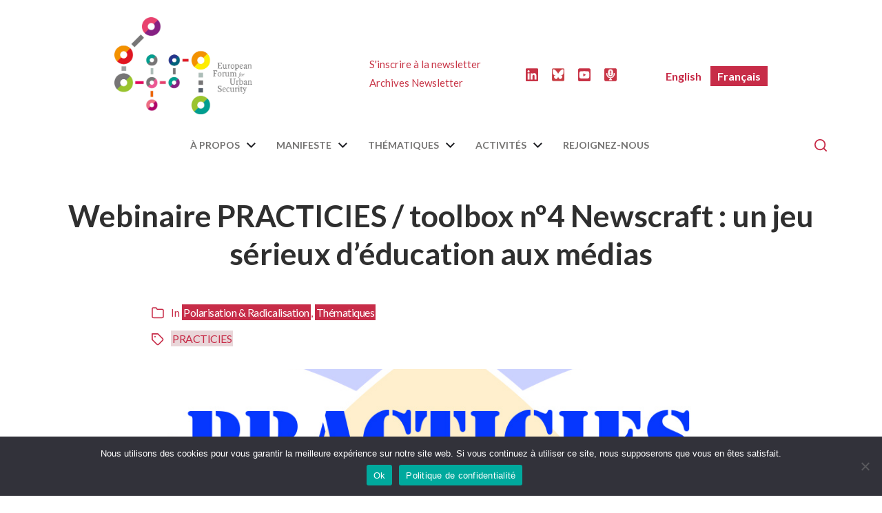

--- FILE ---
content_type: text/html; charset=UTF-8
request_url: https://efus.eu/thematiques/webinaire-practicies-toolbox-no4-newscraft-un-jeu-serieux-deducation-aux-medias/?lang=fr
body_size: 30441
content:
<!DOCTYPE html>

<html class="no-js" lang="fr-FR">

	<head>
	<link rel="shortcut icon" href="https://efus.eu/wp-content/themes/efus/favicon.ico" />
		<meta http-equiv="content-type" content="text/html" charset="UTF-8" />
		<meta name="viewport" content="width=device-width, initial-scale=1.0" >

		<link rel="profile" href="http://gmpg.org/xfn/11">

		<title>Webinaire PRACTICIES / toolbox nº4 Newscraft : un jeu sérieux d’éducation aux médias &#8211; European Forum for Urban Security</title>
<meta name='robots' content='max-image-preview:large' />
<link rel="alternate" hreflang="en" href="https://efus.eu/topics/polarisation-radicalisation/practicies-webinar-toolbox-no4-newscraft-a-serious-game-for-media-literacy/" />
<link rel="alternate" hreflang="fr" href="https://efus.eu/thematiques/webinaire-practicies-toolbox-no4-newscraft-un-jeu-serieux-deducation-aux-medias/?lang=fr" />
<link rel="alternate" hreflang="x-default" href="https://efus.eu/topics/polarisation-radicalisation/practicies-webinar-toolbox-no4-newscraft-a-serious-game-for-media-literacy/" />
<link rel="alternate" type="application/rss+xml" title="European Forum for Urban Security &raquo; Flux" href="https://efus.eu/feed/?lang=fr" />
<link rel="alternate" type="application/rss+xml" title="European Forum for Urban Security &raquo; Flux des commentaires" href="https://efus.eu/comments/feed/?lang=fr" />
<link rel="alternate" title="oEmbed (JSON)" type="application/json+oembed" href="https://efus.eu/wp-json/oembed/1.0/embed?url=https%3A%2F%2Fefus.eu%2Fthematiques%2Fwebinaire-practicies-toolbox-no4-newscraft-un-jeu-serieux-deducation-aux-medias%2F%3Flang%3Dfr" />
<link rel="alternate" title="oEmbed (XML)" type="text/xml+oembed" href="https://efus.eu/wp-json/oembed/1.0/embed?url=https%3A%2F%2Fefus.eu%2Fthematiques%2Fwebinaire-practicies-toolbox-no4-newscraft-un-jeu-serieux-deducation-aux-medias%2F%3Flang%3Dfr&#038;format=xml" />
<style id='wp-img-auto-sizes-contain-inline-css' type='text/css'>
img:is([sizes=auto i],[sizes^="auto," i]){contain-intrinsic-size:3000px 1500px}
/*# sourceURL=wp-img-auto-sizes-contain-inline-css */
</style>
<style id='wp-emoji-styles-inline-css' type='text/css'>

	img.wp-smiley, img.emoji {
		display: inline !important;
		border: none !important;
		box-shadow: none !important;
		height: 1em !important;
		width: 1em !important;
		margin: 0 0.07em !important;
		vertical-align: -0.1em !important;
		background: none !important;
		padding: 0 !important;
	}
/*# sourceURL=wp-emoji-styles-inline-css */
</style>
<link rel='stylesheet' id='wp-block-library-css' href='https://efus.eu/wp-includes/css/dist/block-library/style.min.css?ver=e29e64760f6d79df630cff0918d8701b' type='text/css' media='all' />
<style id='wp-block-media-text-inline-css' type='text/css'>
.wp-block-media-text{box-sizing:border-box;
  /*!rtl:begin:ignore*/direction:ltr;
  /*!rtl:end:ignore*/display:grid;grid-template-columns:50% 1fr;grid-template-rows:auto}.wp-block-media-text.has-media-on-the-right{grid-template-columns:1fr 50%}.wp-block-media-text.is-vertically-aligned-top>.wp-block-media-text__content,.wp-block-media-text.is-vertically-aligned-top>.wp-block-media-text__media{align-self:start}.wp-block-media-text.is-vertically-aligned-center>.wp-block-media-text__content,.wp-block-media-text.is-vertically-aligned-center>.wp-block-media-text__media,.wp-block-media-text>.wp-block-media-text__content,.wp-block-media-text>.wp-block-media-text__media{align-self:center}.wp-block-media-text.is-vertically-aligned-bottom>.wp-block-media-text__content,.wp-block-media-text.is-vertically-aligned-bottom>.wp-block-media-text__media{align-self:end}.wp-block-media-text>.wp-block-media-text__media{
  /*!rtl:begin:ignore*/grid-column:1;grid-row:1;
  /*!rtl:end:ignore*/margin:0}.wp-block-media-text>.wp-block-media-text__content{direction:ltr;
  /*!rtl:begin:ignore*/grid-column:2;grid-row:1;
  /*!rtl:end:ignore*/padding:0 8%;word-break:break-word}.wp-block-media-text.has-media-on-the-right>.wp-block-media-text__media{
  /*!rtl:begin:ignore*/grid-column:2;grid-row:1
  /*!rtl:end:ignore*/}.wp-block-media-text.has-media-on-the-right>.wp-block-media-text__content{
  /*!rtl:begin:ignore*/grid-column:1;grid-row:1
  /*!rtl:end:ignore*/}.wp-block-media-text__media a{display:block}.wp-block-media-text__media img,.wp-block-media-text__media video{height:auto;max-width:unset;vertical-align:middle;width:100%}.wp-block-media-text.is-image-fill>.wp-block-media-text__media{background-size:cover;height:100%;min-height:250px}.wp-block-media-text.is-image-fill>.wp-block-media-text__media>a{display:block;height:100%}.wp-block-media-text.is-image-fill>.wp-block-media-text__media img{height:1px;margin:-1px;overflow:hidden;padding:0;position:absolute;width:1px;clip:rect(0,0,0,0);border:0}.wp-block-media-text.is-image-fill-element>.wp-block-media-text__media{height:100%;min-height:250px}.wp-block-media-text.is-image-fill-element>.wp-block-media-text__media>a{display:block;height:100%}.wp-block-media-text.is-image-fill-element>.wp-block-media-text__media img{height:100%;object-fit:cover;width:100%}@media (max-width:600px){.wp-block-media-text.is-stacked-on-mobile{grid-template-columns:100%!important}.wp-block-media-text.is-stacked-on-mobile>.wp-block-media-text__media{grid-column:1;grid-row:1}.wp-block-media-text.is-stacked-on-mobile>.wp-block-media-text__content{grid-column:1;grid-row:2}}
/*# sourceURL=https://efus.eu/wp-includes/blocks/media-text/style.min.css */
</style>
<style id='wp-block-paragraph-inline-css' type='text/css'>
.is-small-text{font-size:.875em}.is-regular-text{font-size:1em}.is-large-text{font-size:2.25em}.is-larger-text{font-size:3em}.has-drop-cap:not(:focus):first-letter{float:left;font-size:8.4em;font-style:normal;font-weight:100;line-height:.68;margin:.05em .1em 0 0;text-transform:uppercase}body.rtl .has-drop-cap:not(:focus):first-letter{float:none;margin-left:.1em}p.has-drop-cap.has-background{overflow:hidden}:root :where(p.has-background){padding:1.25em 2.375em}:where(p.has-text-color:not(.has-link-color)) a{color:inherit}p.has-text-align-left[style*="writing-mode:vertical-lr"],p.has-text-align-right[style*="writing-mode:vertical-rl"]{rotate:180deg}
/*# sourceURL=https://efus.eu/wp-includes/blocks/paragraph/style.min.css */
</style>
<style id='global-styles-inline-css' type='text/css'>
:root{--wp--preset--aspect-ratio--square: 1;--wp--preset--aspect-ratio--4-3: 4/3;--wp--preset--aspect-ratio--3-4: 3/4;--wp--preset--aspect-ratio--3-2: 3/2;--wp--preset--aspect-ratio--2-3: 2/3;--wp--preset--aspect-ratio--16-9: 16/9;--wp--preset--aspect-ratio--9-16: 9/16;--wp--preset--color--black: #000000;--wp--preset--color--cyan-bluish-gray: #abb8c3;--wp--preset--color--white: #ffffff;--wp--preset--color--pale-pink: #f78da7;--wp--preset--color--vivid-red: #cf2e2e;--wp--preset--color--luminous-vivid-orange: #ff6900;--wp--preset--color--luminous-vivid-amber: #fcb900;--wp--preset--color--light-green-cyan: #7bdcb5;--wp--preset--color--vivid-green-cyan: #00d084;--wp--preset--color--pale-cyan-blue: #8ed1fc;--wp--preset--color--vivid-cyan-blue: #0693e3;--wp--preset--color--vivid-purple: #9b51e0;--wp--preset--color--accent: #007c89;--wp--preset--color--primary: #1a1b1f;--wp--preset--color--headings: #1a1b1f;--wp--preset--color--buttons-background: #007c89;--wp--preset--color--buttons-text: #ffffff;--wp--preset--color--secondary: #747579;--wp--preset--color--border: #e1e1e3;--wp--preset--color--light-background: #f1f1f3;--wp--preset--color--background: #ffffff;--wp--preset--gradient--vivid-cyan-blue-to-vivid-purple: linear-gradient(135deg,rgb(6,147,227) 0%,rgb(155,81,224) 100%);--wp--preset--gradient--light-green-cyan-to-vivid-green-cyan: linear-gradient(135deg,rgb(122,220,180) 0%,rgb(0,208,130) 100%);--wp--preset--gradient--luminous-vivid-amber-to-luminous-vivid-orange: linear-gradient(135deg,rgb(252,185,0) 0%,rgb(255,105,0) 100%);--wp--preset--gradient--luminous-vivid-orange-to-vivid-red: linear-gradient(135deg,rgb(255,105,0) 0%,rgb(207,46,46) 100%);--wp--preset--gradient--very-light-gray-to-cyan-bluish-gray: linear-gradient(135deg,rgb(238,238,238) 0%,rgb(169,184,195) 100%);--wp--preset--gradient--cool-to-warm-spectrum: linear-gradient(135deg,rgb(74,234,220) 0%,rgb(151,120,209) 20%,rgb(207,42,186) 40%,rgb(238,44,130) 60%,rgb(251,105,98) 80%,rgb(254,248,76) 100%);--wp--preset--gradient--blush-light-purple: linear-gradient(135deg,rgb(255,206,236) 0%,rgb(152,150,240) 100%);--wp--preset--gradient--blush-bordeaux: linear-gradient(135deg,rgb(254,205,165) 0%,rgb(254,45,45) 50%,rgb(107,0,62) 100%);--wp--preset--gradient--luminous-dusk: linear-gradient(135deg,rgb(255,203,112) 0%,rgb(199,81,192) 50%,rgb(65,88,208) 100%);--wp--preset--gradient--pale-ocean: linear-gradient(135deg,rgb(255,245,203) 0%,rgb(182,227,212) 50%,rgb(51,167,181) 100%);--wp--preset--gradient--electric-grass: linear-gradient(135deg,rgb(202,248,128) 0%,rgb(113,206,126) 100%);--wp--preset--gradient--midnight: linear-gradient(135deg,rgb(2,3,129) 0%,rgb(40,116,252) 100%);--wp--preset--font-size--small: 16px;--wp--preset--font-size--medium: 20px;--wp--preset--font-size--large: 24px;--wp--preset--font-size--x-large: 42px;--wp--preset--font-size--normal: 19px;--wp--preset--font-size--larger: 32px;--wp--preset--spacing--20: 0.44rem;--wp--preset--spacing--30: 0.67rem;--wp--preset--spacing--40: 1rem;--wp--preset--spacing--50: 1.5rem;--wp--preset--spacing--60: 2.25rem;--wp--preset--spacing--70: 3.38rem;--wp--preset--spacing--80: 5.06rem;--wp--preset--shadow--natural: 6px 6px 9px rgba(0, 0, 0, 0.2);--wp--preset--shadow--deep: 12px 12px 50px rgba(0, 0, 0, 0.4);--wp--preset--shadow--sharp: 6px 6px 0px rgba(0, 0, 0, 0.2);--wp--preset--shadow--outlined: 6px 6px 0px -3px rgb(255, 255, 255), 6px 6px rgb(0, 0, 0);--wp--preset--shadow--crisp: 6px 6px 0px rgb(0, 0, 0);}:where(.is-layout-flex){gap: 0.5em;}:where(.is-layout-grid){gap: 0.5em;}body .is-layout-flex{display: flex;}.is-layout-flex{flex-wrap: wrap;align-items: center;}.is-layout-flex > :is(*, div){margin: 0;}body .is-layout-grid{display: grid;}.is-layout-grid > :is(*, div){margin: 0;}:where(.wp-block-columns.is-layout-flex){gap: 2em;}:where(.wp-block-columns.is-layout-grid){gap: 2em;}:where(.wp-block-post-template.is-layout-flex){gap: 1.25em;}:where(.wp-block-post-template.is-layout-grid){gap: 1.25em;}.has-black-color{color: var(--wp--preset--color--black) !important;}.has-cyan-bluish-gray-color{color: var(--wp--preset--color--cyan-bluish-gray) !important;}.has-white-color{color: var(--wp--preset--color--white) !important;}.has-pale-pink-color{color: var(--wp--preset--color--pale-pink) !important;}.has-vivid-red-color{color: var(--wp--preset--color--vivid-red) !important;}.has-luminous-vivid-orange-color{color: var(--wp--preset--color--luminous-vivid-orange) !important;}.has-luminous-vivid-amber-color{color: var(--wp--preset--color--luminous-vivid-amber) !important;}.has-light-green-cyan-color{color: var(--wp--preset--color--light-green-cyan) !important;}.has-vivid-green-cyan-color{color: var(--wp--preset--color--vivid-green-cyan) !important;}.has-pale-cyan-blue-color{color: var(--wp--preset--color--pale-cyan-blue) !important;}.has-vivid-cyan-blue-color{color: var(--wp--preset--color--vivid-cyan-blue) !important;}.has-vivid-purple-color{color: var(--wp--preset--color--vivid-purple) !important;}.has-black-background-color{background-color: var(--wp--preset--color--black) !important;}.has-cyan-bluish-gray-background-color{background-color: var(--wp--preset--color--cyan-bluish-gray) !important;}.has-white-background-color{background-color: var(--wp--preset--color--white) !important;}.has-pale-pink-background-color{background-color: var(--wp--preset--color--pale-pink) !important;}.has-vivid-red-background-color{background-color: var(--wp--preset--color--vivid-red) !important;}.has-luminous-vivid-orange-background-color{background-color: var(--wp--preset--color--luminous-vivid-orange) !important;}.has-luminous-vivid-amber-background-color{background-color: var(--wp--preset--color--luminous-vivid-amber) !important;}.has-light-green-cyan-background-color{background-color: var(--wp--preset--color--light-green-cyan) !important;}.has-vivid-green-cyan-background-color{background-color: var(--wp--preset--color--vivid-green-cyan) !important;}.has-pale-cyan-blue-background-color{background-color: var(--wp--preset--color--pale-cyan-blue) !important;}.has-vivid-cyan-blue-background-color{background-color: var(--wp--preset--color--vivid-cyan-blue) !important;}.has-vivid-purple-background-color{background-color: var(--wp--preset--color--vivid-purple) !important;}.has-black-border-color{border-color: var(--wp--preset--color--black) !important;}.has-cyan-bluish-gray-border-color{border-color: var(--wp--preset--color--cyan-bluish-gray) !important;}.has-white-border-color{border-color: var(--wp--preset--color--white) !important;}.has-pale-pink-border-color{border-color: var(--wp--preset--color--pale-pink) !important;}.has-vivid-red-border-color{border-color: var(--wp--preset--color--vivid-red) !important;}.has-luminous-vivid-orange-border-color{border-color: var(--wp--preset--color--luminous-vivid-orange) !important;}.has-luminous-vivid-amber-border-color{border-color: var(--wp--preset--color--luminous-vivid-amber) !important;}.has-light-green-cyan-border-color{border-color: var(--wp--preset--color--light-green-cyan) !important;}.has-vivid-green-cyan-border-color{border-color: var(--wp--preset--color--vivid-green-cyan) !important;}.has-pale-cyan-blue-border-color{border-color: var(--wp--preset--color--pale-cyan-blue) !important;}.has-vivid-cyan-blue-border-color{border-color: var(--wp--preset--color--vivid-cyan-blue) !important;}.has-vivid-purple-border-color{border-color: var(--wp--preset--color--vivid-purple) !important;}.has-vivid-cyan-blue-to-vivid-purple-gradient-background{background: var(--wp--preset--gradient--vivid-cyan-blue-to-vivid-purple) !important;}.has-light-green-cyan-to-vivid-green-cyan-gradient-background{background: var(--wp--preset--gradient--light-green-cyan-to-vivid-green-cyan) !important;}.has-luminous-vivid-amber-to-luminous-vivid-orange-gradient-background{background: var(--wp--preset--gradient--luminous-vivid-amber-to-luminous-vivid-orange) !important;}.has-luminous-vivid-orange-to-vivid-red-gradient-background{background: var(--wp--preset--gradient--luminous-vivid-orange-to-vivid-red) !important;}.has-very-light-gray-to-cyan-bluish-gray-gradient-background{background: var(--wp--preset--gradient--very-light-gray-to-cyan-bluish-gray) !important;}.has-cool-to-warm-spectrum-gradient-background{background: var(--wp--preset--gradient--cool-to-warm-spectrum) !important;}.has-blush-light-purple-gradient-background{background: var(--wp--preset--gradient--blush-light-purple) !important;}.has-blush-bordeaux-gradient-background{background: var(--wp--preset--gradient--blush-bordeaux) !important;}.has-luminous-dusk-gradient-background{background: var(--wp--preset--gradient--luminous-dusk) !important;}.has-pale-ocean-gradient-background{background: var(--wp--preset--gradient--pale-ocean) !important;}.has-electric-grass-gradient-background{background: var(--wp--preset--gradient--electric-grass) !important;}.has-midnight-gradient-background{background: var(--wp--preset--gradient--midnight) !important;}.has-small-font-size{font-size: var(--wp--preset--font-size--small) !important;}.has-medium-font-size{font-size: var(--wp--preset--font-size--medium) !important;}.has-large-font-size{font-size: var(--wp--preset--font-size--large) !important;}.has-x-large-font-size{font-size: var(--wp--preset--font-size--x-large) !important;}
/*# sourceURL=global-styles-inline-css */
</style>

<style id='classic-theme-styles-inline-css' type='text/css'>
/*! This file is auto-generated */
.wp-block-button__link{color:#fff;background-color:#32373c;border-radius:9999px;box-shadow:none;text-decoration:none;padding:calc(.667em + 2px) calc(1.333em + 2px);font-size:1.125em}.wp-block-file__button{background:#32373c;color:#fff;text-decoration:none}
/*# sourceURL=/wp-includes/css/classic-themes.min.css */
</style>
<link rel='stylesheet' id='cookie-notice-front-css' href='https://efus.eu/wp-content/plugins/cookie-notice/css/front.min.css?ver=2.5.11' type='text/css' media='all' />
<link rel='stylesheet' id='wpml-legacy-vertical-list-0-css' href='https://efus.eu/wp-content/plugins/sitepress-multilingual-cms/templates/language-switchers/legacy-list-vertical/style.min.css?ver=1' type='text/css' media='all' />
<style id='wpml-legacy-vertical-list-0-inline-css' type='text/css'>
.wpml-ls-statics-shortcode_actions a, .wpml-ls-statics-shortcode_actions .wpml-ls-sub-menu a, .wpml-ls-statics-shortcode_actions .wpml-ls-sub-menu a:link, .wpml-ls-statics-shortcode_actions li:not(.wpml-ls-current-language) .wpml-ls-link, .wpml-ls-statics-shortcode_actions li:not(.wpml-ls-current-language) .wpml-ls-link:link {color:#1e1e1e;}.wpml-ls-statics-shortcode_actions .wpml-ls-current-language > a {color:#ffffff;background-color:#ff4000;}
/*# sourceURL=wpml-legacy-vertical-list-0-inline-css */
</style>
<link rel='stylesheet' id='chaplin-google-fonts-css' href='//fonts.googleapis.com/css?family=Lato%3A400%2C700%2C400italic%2C700italic%2C600%2C600italic%7CLato%3A400%2C500%2C600%2C700%2C400italic%2C700italic&#038;ver=1' type='text/css' media='all' />
<link rel='stylesheet' id='chaplin-style-css' href='https://efus.eu/wp-content/themes/efus/style.css?ver=e29e64760f6d79df630cff0918d8701b' type='text/css' media='all' />
<style id='chaplin-style-inline-css' type='text/css'>
:root{--body-font:Lato,-apple-system,BlinkMacSystemFont,'Helvetica Neue',Helvetica,sans-serif;--headings-font:Lato,-apple-system,BlinkMacSystemFont,'Helvetica Neue',Helvetica,sans-serif;--headings-weight:600}body,.ff-body{font-family:Lato,-apple-system,BlinkMacSystemFont,'Helvetica Neue',Helvetica,sans-serif}h1,h2,h3,h4,h5,h6,.faux-heading,.ff-headings{font-family:Lato,-apple-system,BlinkMacSystemFont,'Helvetica Neue',Helvetica,sans-serif}h1,h2,h3,h4,h5,h6,.faux-heading,.fw-headings{font-weight:600}
/*# sourceURL=chaplin-style-inline-css */
</style>
<link rel='stylesheet' id='chaplin-print-styles-css' href='https://efus.eu/wp-content/themes/efus/assets/css/print.css?ver=e29e64760f6d79df630cff0918d8701b' type='text/css' media='print' />
<link rel='stylesheet' id='efus-css-css' href='https://efus.eu/wp-content/themes/efus/efus.css?ver=e29e64760f6d79df630cff0918d8701b' type='text/css' media='all' />
<link rel='stylesheet' id='coblocks-frontend-css-css' href='https://efus.eu/wp-content/plugins/coblocks/dist/style-coblocks-1.css?ver=e29e64760f6d79df630cff0918d8701b' type='text/css' media='all' />
<link rel='stylesheet' id='coblocks-extensions-css-css' href='https://efus.eu/wp-content/plugins/coblocks/dist/style-coblocks-extensions.css?ver=e29e64760f6d79df630cff0918d8701b' type='text/css' media='all' />
<link rel='stylesheet' id='coblocks-animation-css-css' href='https://efus.eu/wp-content/plugins/coblocks/dist/style-coblocks-animation.css?ver=e29e64760f6d79df630cff0918d8701b' type='text/css' media='all' />
<script type="text/javascript" src="https://efus.eu/wp-includes/js/jquery/jquery.min.js?ver=3.7.1" id="jquery-core-js"></script>
<script type="text/javascript" src="https://efus.eu/wp-includes/js/jquery/jquery-migrate.min.js?ver=3.4.1" id="jquery-migrate-js"></script>
<script type="text/javascript" src="https://efus.eu/wp-includes/js/imagesloaded.min.js?ver=5.0.0" id="imagesloaded-js"></script>
<script type="text/javascript" src="https://efus.eu/wp-content/themes/efus/assets/js/modernizr-touchevents.min.js?ver=3.6.0" id="chaplin-modernizr-js"></script>
<script type="text/javascript" id="chaplin-construct-js-extra">
/* <![CDATA[ */
var chaplin_ajax_load_more = {"ajaxurl":"https://efus.eu/wp-admin/admin-ajax.php"};
//# sourceURL=chaplin-construct-js-extra
/* ]]> */
</script>
<script type="text/javascript" src="https://efus.eu/wp-content/themes/efus/assets/js/construct.js?ver=e29e64760f6d79df630cff0918d8701b" id="chaplin-construct-js"></script>
<link rel="https://api.w.org/" href="https://efus.eu/wp-json/" /><link rel="alternate" title="JSON" type="application/json" href="https://efus.eu/wp-json/wp/v2/posts/6867" /><link rel="EditURI" type="application/rsd+xml" title="RSD" href="https://efus.eu/xmlrpc.php?rsd" />

<link rel="canonical" href="https://efus.eu/thematiques/webinaire-practicies-toolbox-no4-newscraft-un-jeu-serieux-deducation-aux-medias/?lang=fr" />
<link rel='shortlink' href='https://efus.eu/?p=6867&#038;lang=fr' />
		<!-- Custom Logo: hide header text -->
		<style id="custom-logo-css" type="text/css">
			.site-title, .site-description {
				position: absolute;
				clip-path: inset(50%);
			}
		</style>
		<meta name="generator" content="WPML ver:4.8.6 stt:1,4;" />
<script>document.documentElement.className += " js";</script>
		<script>document.documentElement.className = document.documentElement.className.replace( 'no-js', 'js' );</script>
		
<link rel="shortcut icon" type="image/x-icon" href="https://efus.eu/wp-content/themes/efus/favicon.ico" />
<style>#wpadminbar #wp-admin-bar-site-name>.ab-item:before { content: none !important;}li#wp-admin-bar-site-name a { background: url( "https://efus.eu/wp-content/themes/efus/favicon.ico" ) left center/20px no-repeat !important; padding-left: 21px !important; background-size: 20px !important; } li#wp-admin-bar-site-name { margin-left: 5px !important; } li#wp-admin-bar-site-name {} #wp-admin-bar-site-name div a { background: none !important; }
</style><style type="text/css" id="custom-background-css">
body.custom-background { background-color: #ffffff; }
</style>
			<style type="text/css" id="wp-custom-css">
			body {
    background-color: #fff !important;
}




 /* 
#site-content {
        max-width: 1280px;
        margin: 0 auto;
    }

.entry-content > .alignfull {
    margin-left:unset !important;
    max-width: 100vw;
     width: unset !important;
}

 */







.featured-media, .entry-header .post-meta {
    margin: 0 auto;
    width: 75%;
    display: contents;
}

.featured-media img {
    width: 75%;
}
body,h1, h2,h3,h4,h5,h6,p,a
{
	font-family: Lato, sans-serif;
}


h1,h2{
	font-weight: 900;
  color: #2f2f2f!important;
	
}



.tg-efus2020 .tg-element-1,
.wpmlefus a,
.main-menu-alt-container a
{
	font-weight:600!important
}


.post-meta {
	font-weight:300!important
}




.wp-block-greenshift-blocks-row li+++
{
	margin: 0;
padding: 0;
}




.gspb_heading h2,
.gspb_heading h1
{
        margin: unset !important;
    }




.wp-block-greenshift-blocks-querygrid li a,
.wp-block-greenshift-blocks-swiper h1,
.wp-block-greenshift-blocks-swiper h2
{
    color: #ffffff !important;
}


#post-21415 .entry-header{

    display:none
}

#post-21415  .post-inner {
    padding-top: 0rem;
 
}




.uagb-spectra-button-wrapper a,
.uagb-ifb-button-wrapper a

{
    color: #ffffff!important;
}


.page-id-22538 .entry-header{
	display:none!important;
}

.page-id-22538 .post-inner {
        padding-top: 0rem!important;
    }


.page-id-22538 #site-header {
    margin-bottom: 0rem !important;
    padding-bottom: 0rem !important;
	 padding: 2rem !important;
}



.page-id-22538 #site-header  .logo2020 img{
    width: 160px!important;
    margin-top: 10px!important;
}
.page-id-22538 #site-header .is-sticky .logo2020 img{
    width: 100px!important;
    margin-top: 0px!important;
}



.page-id-22538 .gspb_id-gsbp-a634c31 .gspb_meta_value a::before {
   content: '#';}

.page-id-22538 .gspb_id-gsbp-a634c31 .gspb_meta_value a::after {
   content: ' ';}


.page-id-22538 .gspbgrid_item_image_bg_gsbp-a6b05038-bcc1 >.gspb_backgroundOverlay,
.page-id-22538 .gspbgrid_id-gsbp-a6b05038-bcc1 .gspbgrid_item_image_bg img {

    border-radius: 20px !important;
}











		</style>
		

	</head>
	
	
	<!-- Google tag (gtag.js) -->
<script async src="https://www.googletagmanager.com/gtag/js?id=G-TE26EFWZJ0"></script>
<script>
  window.dataLayer = window.dataLayer || [];
  function gtag(){dataLayer.push(arguments);}
  gtag('js', new Date());

  gtag('config', 'G-TE26EFWZJ0');
</script>
	

	<body  class="wp-singular post-template-default single single-post postid-6867 single-format-standard custom-background wp-theme-efus fr cookies-not-set gspbody gspb-bodyfront pagination-type-button has-sticky-header disable-menu-modal-on-desktop has-post-thumbnail has-single-pagination not-showing-comments lang-fr">

		
		<a class="skip-link faux-button" href="#site-content">Skip to the content</a>

		
			<header id="site-header">

								
				<div class="header-inner stick-me">


					<div class="section-inner">
						
							<div class="surmenu">
							<div class="surmenu-in">

								<div class="logo2020"><a href="https://efus.eu/?lang=fr"><img src="https://efus.eu/wp-content/themes/efus/imgs/logo.webp" width="200"/></a></div>
								<div class="surmenu-right">
								<ul class="connect">
<li><a href="https://efus.eu/sinscrire-a-la-newsletter/?lang=fr" target="">S'inscrire à la newsletter</a></li>
<li><a href="https://efus.eu/z-archives/newsletters/newsletter-archives/?lang=fr" target="">Archives Newsletter</a></li>
								</ul>
							
								<div class="recherche">
																	<a href="#" class="toggle search-toggle" data-toggle-target=".search-modal" data-toggle-screen-lock="true" data-toggle-body-class="showing-search-modal" data-set-focus=".search-modal .search-field" aria-pressed="false">
										<div class="toggle-text">Search</div>
										<svg class="svg-icon" aria-hidden="true" role="img" focusable="false" xmlns="http://www.w3.org/2000/svg" width="20" height="20" viewBox="0 0 20 20"><path fill="" d="M1148.0319,95.6176858 L1151.70711,99.2928932 C1152.09763,99.6834175 1152.09763,100.316582 1151.70711,100.707107 C1151.31658,101.097631 1150.68342,101.097631 1150.29289,100.707107 L1146.61769,97.0318993 C1145.07801,98.2635271 1143.12501,99 1141,99 C1136.02944,99 1132,94.9705627 1132,90 C1132,85.0294372 1136.02944,81 1141,81 C1145.97056,81 1150,85.0294372 1150,90 C1150,92.1250137 1149.26353,94.078015 1148.0319,95.6176858 Z M1146.04139,94.8563911 C1147.25418,93.5976949 1148,91.8859456 1148,90 C1148,86.1340067 1144.86599,83 1141,83 C1137.13401,83 1134,86.1340067 1134,90 C1134,93.8659933 1137.13401,97 1141,97 C1142.88595,97 1144.59769,96.2541764 1145.85639,95.0413859 C1145.88271,95.0071586 1145.91154,94.9742441 1145.94289,94.9428932 C1145.97424,94.9115423 1146.00716,94.8827083 1146.04139,94.8563911 Z" transform="translate(-1132 -81)" /></svg>									</a><!-- .search-toggle -->
																</div>


								<ul class="socialefus">
								<li>
								<a href="http://www.linkedin.com/company/european-forum-for-urban-security-efus-?trk=hb_tab_compy_id_2585508" target="_blank"><img src="https://efus.eu/wp-content/themes/efus/imgs/linkedin-brands.svg" width="18"/></a>	
								</li>
								<li>
								<a href="https://bsky.app/profile/efusnews.bsky.social" target="_blank"><img src="https://efus.eu/wp-content/themes/efus/imgs/Bluesky.webp" width="18"/></a>
								</li>
								<li>
								<a href="http://www.youtube.com/user/EfusTV" target="_blank"><img src="https://efus.eu/wp-content/themes/efus/imgs/youtube-square-brands.svg" width="18"/></a>
								</li>
									<li>
								<a href="https://podcast.ausha.co/efus-podcast" target="_blank"><img src="https://efus.eu/wp-content/themes/efus/imgs/podcast-square-brands.webp" width="18"/></a>
								</li>
								</ul>

								<div class="wpmlefus">
<div class="wpml-ls-statics-shortcode_actions wpml-ls wpml-ls-legacy-list-vertical">
	<ul role="menu">

					<li class="wpml-ls-slot-shortcode_actions wpml-ls-item wpml-ls-item-en wpml-ls-first-item wpml-ls-item-legacy-list-vertical" role="none">
				<a href="https://efus.eu/topics/polarisation-radicalisation/practicies-webinar-toolbox-no4-newscraft-a-serious-game-for-media-literacy/" class="wpml-ls-link" role="menuitem" aria-label="Passer à English" title="Passer à English">
					<span class="wpml-ls-native" lang="en">English</span></a>
			</li>
					<li class="wpml-ls-slot-shortcode_actions wpml-ls-item wpml-ls-item-fr wpml-ls-current-language wpml-ls-last-item wpml-ls-item-legacy-list-vertical" role="none">
				<a href="https://efus.eu/thematiques/webinaire-practicies-toolbox-no4-newscraft-un-jeu-serieux-deducation-aux-medias/?lang=fr" class="wpml-ls-link" role="menuitem" >
					<span class="wpml-ls-native" role="menuitem">Français</span></a>
			</li>
		
	</ul>
</div>
</div>
								</div><!--surmenu-right -->
								</div><!--surmenu-in -->
							</div><!--surmenu -->
							<div class="header-titles">
						</div><!-- .header-titles -->
				








						<div class="header-navigation-wrapper">

							
							<div class="main-menu-alt-container hide-js">

								<ul class="main-menu-alt dropdown-menu reset-list-style">
									<li id="menu-item-274" class="inactif menu-item menu-item-type-taxonomy menu-item-object-category menu-item-has-children menu-item-274"><div class="link-icon-wrapper fill-children-current-color"><a href="https://efus.eu/categorie/a-propos-de-lefus/?lang=fr">À propos</a><svg class="svg-icon" aria-hidden="true" role="img" focusable="false" xmlns="http://www.w3.org/2000/svg" width="20" height="12" viewBox="0 0 20 12"><polygon fill="" fill-rule="evenodd" points="1319.899 365.778 1327.678 358 1329.799 360.121 1319.899 370.021 1310 360.121 1312.121 358" transform="translate(-1310 -358)" /></svg></div>
<ul class="sub-menu">
	<li id="menu-item-358" class="menu-item menu-item-type-post_type menu-item-object-page menu-item-358"><a href="https://efus.eu/qui-sommes-nous/?lang=fr">Qui nous sommes</a></li>
	<li id="menu-item-359" class="menu-item menu-item-type-taxonomy menu-item-object-category menu-item-359"><a href="https://efus.eu/categorie/a-propos-de-lefus/gouvernance/?lang=fr">Gouvernance</a></li>
	<li id="menu-item-25803" class="menu-item menu-item-type-post_type menu-item-object-page menu-item-25803"><a href="https://efus.eu/membres/?lang=fr">Membres</a></li>
	<li id="menu-item-361" class="menu-item menu-item-type-taxonomy menu-item-object-category menu-item-361"><a href="https://efus.eu/categorie/a-propos-de-lefus/notre-ecosysteme/?lang=fr">Notre écosystème</a></li>
	<li id="menu-item-22635" class="menu-item menu-item-type-post_type menu-item-object-page menu-item-22635"><a href="https://efus.eu/lequipe/?lang=fr">L’équipe</a></li>
</ul>
</li>
<li id="menu-item-275" class="inactif menu-item menu-item-type-taxonomy menu-item-object-category menu-item-has-children menu-item-275"><div class="link-icon-wrapper fill-children-current-color"><a href="https://efus.eu/categorie/manifeste-et-positions/?lang=fr">Manifeste</a><svg class="svg-icon" aria-hidden="true" role="img" focusable="false" xmlns="http://www.w3.org/2000/svg" width="20" height="12" viewBox="0 0 20 12"><polygon fill="" fill-rule="evenodd" points="1319.899 365.778 1327.678 358 1329.799 360.121 1319.899 370.021 1310 360.121 1312.121 358" transform="translate(-1310 -358)" /></svg></div>
<ul class="sub-menu">
	<li id="menu-item-25332" class="menu-item menu-item-type-post_type menu-item-object-page menu-item-25332"><a href="https://efus.eu/le-manifeste/?lang=fr">Le manifeste</a></li>
	<li id="menu-item-13149" class="menu-item menu-item-type-post_type menu-item-object-page menu-item-13149"><a href="https://efus.eu/conference-securite-democratie-villes-fr/?lang=fr">Conférence Sécurité, Démocratie &amp; Villes</a></li>
</ul>
</li>
<li id="menu-item-276" class="menu-item menu-item-type-taxonomy menu-item-object-category current-post-ancestor current-menu-parent current-post-parent menu-item-has-children menu-item-276"><div class="link-icon-wrapper fill-children-current-color"><a href="https://efus.eu/categorie/thematiques/?lang=fr">Thématiques</a><svg class="svg-icon" aria-hidden="true" role="img" focusable="false" xmlns="http://www.w3.org/2000/svg" width="20" height="12" viewBox="0 0 20 12"><polygon fill="" fill-rule="evenodd" points="1319.899 365.778 1327.678 358 1329.799 360.121 1319.899 370.021 1310 360.121 1312.121 358" transform="translate(-1310 -358)" /></svg></div>
<ul class="sub-menu">
	<li id="menu-item-366" class="menu-item menu-item-type-taxonomy menu-item-object-category menu-item-366"><a href="https://efus.eu/categorie/thematiques/audits-et-methodologie/?lang=fr">Audits &#038; méthodologie</a></li>
	<li id="menu-item-373" class="menu-item menu-item-type-taxonomy menu-item-object-category menu-item-373"><a href="https://efus.eu/categorie/thematiques/criminalite-organisee/?lang=fr">Criminalité organisée</a></li>
	<li id="menu-item-370" class="menu-item menu-item-type-taxonomy menu-item-object-category menu-item-370"><a href="https://efus.eu/categorie/thematiques/egalite-de-genre-violences-sexuelles-et-sexistes/?lang=fr">Égalité de genre &amp; Violences sexuelles et sexistes</a></li>
	<li id="menu-item-375" class="menu-item menu-item-type-taxonomy menu-item-object-category menu-item-375"><a href="https://efus.eu/categorie/thematiques/espaces-publics/?lang=fr">Espaces publics</a></li>
	<li id="menu-item-369" class="menu-item menu-item-type-taxonomy menu-item-object-category menu-item-369"><a href="https://efus.eu/categorie/thematiques/drogues/?lang=fr">Drogues</a></li>
	<li id="menu-item-367" class="menu-item menu-item-type-taxonomy menu-item-object-category menu-item-367"><a href="https://efus.eu/categorie/thematiques/gestion-de-crise/?lang=fr">Gestion de crise</a></li>
	<li id="menu-item-371" class="menu-item menu-item-type-taxonomy menu-item-object-category menu-item-371"><a href="https://efus.eu/categorie/thematiques/innovation-et-technologies/?lang=fr">Innovation et technologies</a></li>
	<li id="menu-item-378" class="menu-item menu-item-type-taxonomy menu-item-object-category menu-item-378"><a href="https://efus.eu/categorie/thematiques/la-ville-la-nuit/?lang=fr">La ville la nuit</a></li>
	<li id="menu-item-372" class="menu-item menu-item-type-taxonomy menu-item-object-category menu-item-372"><a href="https://efus.eu/categorie/thematiques/mediation-metiers-de-la-securite/?lang=fr">Médiation &#038; métiers de la sécurité</a></li>
	<li id="menu-item-27574" class="menu-item menu-item-type-taxonomy menu-item-object-category menu-item-27574"><a href="https://efus.eu/categorie/thematiques/participation-communication-desinformation-topics/?lang=fr">Participation, communication &amp; désinformation</a></li>
	<li id="menu-item-376" class="menu-item menu-item-type-taxonomy menu-item-object-category current-post-ancestor current-menu-parent current-post-parent menu-item-376"><a href="https://efus.eu/categorie/thematiques/radicalisation-polarisation/?lang=fr">Polarisation &#038; radicalisation</a></li>
	<li id="menu-item-374" class="menu-item menu-item-type-taxonomy menu-item-object-category menu-item-374"><a href="https://efus.eu/categorie/thematiques/police-justice/?lang=fr">Police &#038; justice</a></li>
	<li id="menu-item-377" class="menu-item menu-item-type-taxonomy menu-item-object-category menu-item-377"><a href="https://efus.eu/categorie/thematiques/publics-specifiques/?lang=fr">Publics spécifiques</a></li>
	<li id="menu-item-27573" class="menu-item menu-item-type-taxonomy menu-item-object-category menu-item-27573"><a href="https://efus.eu/categorie/thematiques/sante-mentale/?lang=fr">Santé mentale</a></li>
	<li id="menu-item-26789" class="menu-item menu-item-type-post_type menu-item-object-page menu-item-26789"><a href="https://efus.eu/violences-discriminatoires/?lang=fr">Violences discriminatoires</a></li>
</ul>
</li>
<li id="menu-item-8896" class="menu-item menu-item-type-taxonomy menu-item-object-category menu-item-has-children menu-item-8896"><div class="link-icon-wrapper fill-children-current-color"><a href="https://efus.eu/categorie/activites/?lang=fr">Activités</a><svg class="svg-icon" aria-hidden="true" role="img" focusable="false" xmlns="http://www.w3.org/2000/svg" width="20" height="12" viewBox="0 0 20 12"><polygon fill="" fill-rule="evenodd" points="1319.899 365.778 1327.678 358 1329.799 360.121 1319.899 370.021 1310 360.121 1312.121 358" transform="translate(-1310 -358)" /></svg></div>
<ul class="sub-menu">
	<li id="menu-item-8371" class="menu-item menu-item-type-taxonomy menu-item-object-category menu-item-8371"><a href="https://efus.eu/categorie/activites/echanges-entre-pairs/?lang=fr">Échanges entre pairs</a></li>
	<li id="menu-item-8315" class="menu-item menu-item-type-taxonomy menu-item-object-category menu-item-8315"><a href="https://efus.eu/categorie/activites/cooperation-europeenne/?lang=fr">Coopération européenne</a></li>
	<li id="menu-item-379" class="menu-item menu-item-type-taxonomy menu-item-object-category menu-item-379"><a href="https://efus.eu/categorie/activites/plaidoyer/?lang=fr">Plaidoyer</a></li>
	<li id="menu-item-8314" class="menu-item menu-item-type-taxonomy menu-item-object-category menu-item-8314"><a href="https://efus.eu/categorie/activites/le-studio-dinnovation-pour-la-securite-urbaine/?lang=fr">Le Studio d’innovation pour la sécurité urbaine</a></li>
	<li id="menu-item-9016" class="menu-item menu-item-type-post_type menu-item-object-page menu-item-9016"><a href="https://efus.eu/formation-fr/?lang=fr">Formations</a></li>
	<li id="menu-item-382" class="menu-item menu-item-type-taxonomy menu-item-object-category menu-item-382"><a href="https://efus.eu/categorie/activites/publications-fr/?lang=fr">Publications</a></li>
</ul>
</li>
<li id="menu-item-9057" class="responsive menu-item menu-item-type-custom menu-item-object-custom menu-item-9057"><a href="https://efus.eu/sinscrire-a-la-newsletter/?lang=fr">Joindre le réseau</a></li>
<li id="menu-item-9056" class="responsive menu-item menu-item-type-custom menu-item-object-custom menu-item-9056"><a href="https://efus.eu/sinscrire-a-la-newsletter/?lang=fr">S&rsquo;inscrire à la newsletter</a></li>
<li id="menu-item-29598" class="menu-item menu-item-type-post_type menu-item-object-page menu-item-29598"><a href="https://efus.eu/rejoignez-nous/?lang=fr">Rejoignez-nous</a></li>
								</ul><!-- .main-menu-alt -->

							</div><!-- .main-menu-alt-container -->

							<div class="header-toggles hide-no-js">

																	<a href="#" class="toggle search-toggle" data-toggle-target=".search-modal" data-toggle-screen-lock="true" data-toggle-body-class="showing-search-modal" data-set-focus=".search-modal .search-field" aria-pressed="false">
										<div class="toggle-text">
											Search										</div>
										<svg class="svg-icon" aria-hidden="true" role="img" focusable="false" xmlns="http://www.w3.org/2000/svg" width="20" height="20" viewBox="0 0 20 20"><path fill="" d="M1148.0319,95.6176858 L1151.70711,99.2928932 C1152.09763,99.6834175 1152.09763,100.316582 1151.70711,100.707107 C1151.31658,101.097631 1150.68342,101.097631 1150.29289,100.707107 L1146.61769,97.0318993 C1145.07801,98.2635271 1143.12501,99 1141,99 C1136.02944,99 1132,94.9705627 1132,90 C1132,85.0294372 1136.02944,81 1141,81 C1145.97056,81 1150,85.0294372 1150,90 C1150,92.1250137 1149.26353,94.078015 1148.0319,95.6176858 Z M1146.04139,94.8563911 C1147.25418,93.5976949 1148,91.8859456 1148,90 C1148,86.1340067 1144.86599,83 1141,83 C1137.13401,83 1134,86.1340067 1134,90 C1134,93.8659933 1137.13401,97 1141,97 C1142.88595,97 1144.59769,96.2541764 1145.85639,95.0413859 C1145.88271,95.0071586 1145.91154,94.9742441 1145.94289,94.9428932 C1145.97424,94.9115423 1146.00716,94.8827083 1146.04139,94.8563911 Z" transform="translate(-1132 -81)" /></svg>									</a><!-- .search-toggle -->
								
								<a href="#" class="toggle nav-toggle" data-toggle-target=".menu-modal" data-toggle-screen-lock="true" data-toggle-body-class="showing-menu-modal" aria-pressed="false" data-set-focus=".menu-modal">
									<div class="toggle-text">
										Menu									</div>

									<div class="bars">
										<div class="bar"></div>
										<div class="bar"></div>
										<div class="bar"></div>
									</div><!-- .bars -->

								</a><!-- .nav-toggle -->

															</div><!-- .header-toggles -->

							
						</div><!-- .header-navigation-wrapper -->

				
					</div><!-- section-inner -->


				</div><!-- .header-inner -->

				<div class="search-modal cover-modal" data-modal-target-string=".search-modal" aria-expanded="false">

	<div class="search-modal-inner modal-inner bg-body-background">

		<div class="section-inner">

			
			<form role="search" method="get" class="modal-search-form" action="https://efus.eu/?lang=fr">
				<label class="screen-reader-text" for="search-form-6974da982a343">
					Search for:				</label>
				<input type="search" id="search-form-6974da982a343" class="search-field" placeholder="Search for&hellip;" value="" name="s" />
				<button type="submit" class="search-submit">Search</button>
			</form><!-- .search-form -->

			<a href="#" class="toggle search-untoggle fill-children-primary" data-toggle-target=".search-modal" data-toggle-screen-lock="true" data-toggle-body-class="showing-search-modal" data-set-focus="#site-header .search-toggle">
				<span class="screen-reader-text">Close search</span>
				<svg class="svg-icon" aria-hidden="true" role="img" focusable="false" xmlns="http://www.w3.org/2000/svg" width="16" height="16" viewBox="0 0 16 16"><polygon fill="" fill-rule="evenodd" points="6.852 7.649 .399 1.195 1.445 .149 7.899 6.602 14.352 .149 15.399 1.195 8.945 7.649 15.399 14.102 14.352 15.149 7.899 8.695 1.445 15.149 .399 14.102" /></svg>			</a><!-- .search-toggle -->

		</div><!-- .section-inner -->

	</div><!-- .search-modal-inner -->

</div><!-- .menu-modal -->

				
			</header><!-- #site-header -->

			<div class="menu-modal cover-modal" data-modal-target-string=".menu-modal" aria-expanded="false">

	<div class="menu-modal-inner modal-inner bg-body-background">

		<div class="menu-wrapper section-inner">

			<div class="menu-top">

				<div class="menu-modal-toggles header-toggles">

					<a href="#" class="toggle nav-toggle nav-untoggle" data-toggle-target=".menu-modal" data-toggle-screen-lock="true" data-toggle-body-class="showing-menu-modal" aria-pressed="false" data-set-focus="#site-header .nav-toggle">
						<div class="toggle-text">
							Close						</div>
						<div class="bars">
							<div class="bar"></div>
							<div class="bar"></div>
							<div class="bar"></div>
						</div><!-- .bars -->
					</a><!-- .nav-toggle -->

				</div><!-- .menu-modal-toggles -->

				
				<ul class="main-menu reset-list-style">
					<li class="inactif menu-item menu-item-type-taxonomy menu-item-object-category menu-item-has-children menu-item-274"><div class="ancestor-wrapper"><a href="https://efus.eu/categorie/a-propos-de-lefus/?lang=fr">À propos</a><div class="sub-menu-toggle-wrapper"><a href="#" class="toggle sub-menu-toggle border-color-border fill-children-current-color" data-toggle-target=".menu-modal .menu-item-274 > .sub-menu" data-toggle-type="slidetoggle" data-toggle-duration="250"><span class="screen-reader-text">Show sub menu</span><svg class="svg-icon" aria-hidden="true" role="img" focusable="false" xmlns="http://www.w3.org/2000/svg" width="20" height="12" viewBox="0 0 20 12"><polygon fill="" fill-rule="evenodd" points="1319.899 365.778 1327.678 358 1329.799 360.121 1319.899 370.021 1310 360.121 1312.121 358" transform="translate(-1310 -358)" /></svg></a></div></div><!-- .ancestor-wrapper -->
<ul class="sub-menu">
	<li class="menu-item menu-item-type-post_type menu-item-object-page menu-item-358"><div class="ancestor-wrapper"><a href="https://efus.eu/qui-sommes-nous/?lang=fr">Qui nous sommes</a></div><!-- .ancestor-wrapper --></li>
	<li class="menu-item menu-item-type-taxonomy menu-item-object-category menu-item-359"><div class="ancestor-wrapper"><a href="https://efus.eu/categorie/a-propos-de-lefus/gouvernance/?lang=fr">Gouvernance</a></div><!-- .ancestor-wrapper --></li>
	<li class="menu-item menu-item-type-post_type menu-item-object-page menu-item-25803"><div class="ancestor-wrapper"><a href="https://efus.eu/membres/?lang=fr">Membres</a></div><!-- .ancestor-wrapper --></li>
	<li class="menu-item menu-item-type-taxonomy menu-item-object-category menu-item-361"><div class="ancestor-wrapper"><a href="https://efus.eu/categorie/a-propos-de-lefus/notre-ecosysteme/?lang=fr">Notre écosystème</a></div><!-- .ancestor-wrapper --></li>
	<li class="menu-item menu-item-type-post_type menu-item-object-page menu-item-22635"><div class="ancestor-wrapper"><a href="https://efus.eu/lequipe/?lang=fr">L’équipe</a></div><!-- .ancestor-wrapper --></li>
</ul>
</li>
<li class="inactif menu-item menu-item-type-taxonomy menu-item-object-category menu-item-has-children menu-item-275"><div class="ancestor-wrapper"><a href="https://efus.eu/categorie/manifeste-et-positions/?lang=fr">Manifeste</a><div class="sub-menu-toggle-wrapper"><a href="#" class="toggle sub-menu-toggle border-color-border fill-children-current-color" data-toggle-target=".menu-modal .menu-item-275 > .sub-menu" data-toggle-type="slidetoggle" data-toggle-duration="250"><span class="screen-reader-text">Show sub menu</span><svg class="svg-icon" aria-hidden="true" role="img" focusable="false" xmlns="http://www.w3.org/2000/svg" width="20" height="12" viewBox="0 0 20 12"><polygon fill="" fill-rule="evenodd" points="1319.899 365.778 1327.678 358 1329.799 360.121 1319.899 370.021 1310 360.121 1312.121 358" transform="translate(-1310 -358)" /></svg></a></div></div><!-- .ancestor-wrapper -->
<ul class="sub-menu">
	<li class="menu-item menu-item-type-post_type menu-item-object-page menu-item-25332"><div class="ancestor-wrapper"><a href="https://efus.eu/le-manifeste/?lang=fr">Le manifeste</a></div><!-- .ancestor-wrapper --></li>
	<li class="menu-item menu-item-type-post_type menu-item-object-page menu-item-13149"><div class="ancestor-wrapper"><a href="https://efus.eu/conference-securite-democratie-villes-fr/?lang=fr">Conférence Sécurité, Démocratie &amp; Villes</a></div><!-- .ancestor-wrapper --></li>
</ul>
</li>
<li class="menu-item menu-item-type-taxonomy menu-item-object-category current-post-ancestor current-menu-parent current-post-parent menu-item-has-children menu-item-276"><div class="ancestor-wrapper"><a href="https://efus.eu/categorie/thematiques/?lang=fr">Thématiques</a><div class="sub-menu-toggle-wrapper"><a href="#" class="toggle sub-menu-toggle border-color-border fill-children-current-color" data-toggle-target=".menu-modal .menu-item-276 > .sub-menu" data-toggle-type="slidetoggle" data-toggle-duration="250"><span class="screen-reader-text">Show sub menu</span><svg class="svg-icon" aria-hidden="true" role="img" focusable="false" xmlns="http://www.w3.org/2000/svg" width="20" height="12" viewBox="0 0 20 12"><polygon fill="" fill-rule="evenodd" points="1319.899 365.778 1327.678 358 1329.799 360.121 1319.899 370.021 1310 360.121 1312.121 358" transform="translate(-1310 -358)" /></svg></a></div></div><!-- .ancestor-wrapper -->
<ul class="sub-menu">
	<li class="menu-item menu-item-type-taxonomy menu-item-object-category menu-item-366"><div class="ancestor-wrapper"><a href="https://efus.eu/categorie/thematiques/audits-et-methodologie/?lang=fr">Audits &#038; méthodologie</a></div><!-- .ancestor-wrapper --></li>
	<li class="menu-item menu-item-type-taxonomy menu-item-object-category menu-item-373"><div class="ancestor-wrapper"><a href="https://efus.eu/categorie/thematiques/criminalite-organisee/?lang=fr">Criminalité organisée</a></div><!-- .ancestor-wrapper --></li>
	<li class="menu-item menu-item-type-taxonomy menu-item-object-category menu-item-370"><div class="ancestor-wrapper"><a href="https://efus.eu/categorie/thematiques/egalite-de-genre-violences-sexuelles-et-sexistes/?lang=fr">Égalité de genre &amp; Violences sexuelles et sexistes</a></div><!-- .ancestor-wrapper --></li>
	<li class="menu-item menu-item-type-taxonomy menu-item-object-category menu-item-375"><div class="ancestor-wrapper"><a href="https://efus.eu/categorie/thematiques/espaces-publics/?lang=fr">Espaces publics</a></div><!-- .ancestor-wrapper --></li>
	<li class="menu-item menu-item-type-taxonomy menu-item-object-category menu-item-369"><div class="ancestor-wrapper"><a href="https://efus.eu/categorie/thematiques/drogues/?lang=fr">Drogues</a></div><!-- .ancestor-wrapper --></li>
	<li class="menu-item menu-item-type-taxonomy menu-item-object-category menu-item-367"><div class="ancestor-wrapper"><a href="https://efus.eu/categorie/thematiques/gestion-de-crise/?lang=fr">Gestion de crise</a></div><!-- .ancestor-wrapper --></li>
	<li class="menu-item menu-item-type-taxonomy menu-item-object-category menu-item-371"><div class="ancestor-wrapper"><a href="https://efus.eu/categorie/thematiques/innovation-et-technologies/?lang=fr">Innovation et technologies</a></div><!-- .ancestor-wrapper --></li>
	<li class="menu-item menu-item-type-taxonomy menu-item-object-category menu-item-378"><div class="ancestor-wrapper"><a href="https://efus.eu/categorie/thematiques/la-ville-la-nuit/?lang=fr">La ville la nuit</a></div><!-- .ancestor-wrapper --></li>
	<li class="menu-item menu-item-type-taxonomy menu-item-object-category menu-item-372"><div class="ancestor-wrapper"><a href="https://efus.eu/categorie/thematiques/mediation-metiers-de-la-securite/?lang=fr">Médiation &#038; métiers de la sécurité</a></div><!-- .ancestor-wrapper --></li>
	<li class="menu-item menu-item-type-taxonomy menu-item-object-category menu-item-27574"><div class="ancestor-wrapper"><a href="https://efus.eu/categorie/thematiques/participation-communication-desinformation-topics/?lang=fr">Participation, communication &amp; désinformation</a></div><!-- .ancestor-wrapper --></li>
	<li class="menu-item menu-item-type-taxonomy menu-item-object-category current-post-ancestor current-menu-parent current-post-parent menu-item-376"><div class="ancestor-wrapper"><a href="https://efus.eu/categorie/thematiques/radicalisation-polarisation/?lang=fr">Polarisation &#038; radicalisation</a></div><!-- .ancestor-wrapper --></li>
	<li class="menu-item menu-item-type-taxonomy menu-item-object-category menu-item-374"><div class="ancestor-wrapper"><a href="https://efus.eu/categorie/thematiques/police-justice/?lang=fr">Police &#038; justice</a></div><!-- .ancestor-wrapper --></li>
	<li class="menu-item menu-item-type-taxonomy menu-item-object-category menu-item-377"><div class="ancestor-wrapper"><a href="https://efus.eu/categorie/thematiques/publics-specifiques/?lang=fr">Publics spécifiques</a></div><!-- .ancestor-wrapper --></li>
	<li class="menu-item menu-item-type-taxonomy menu-item-object-category menu-item-27573"><div class="ancestor-wrapper"><a href="https://efus.eu/categorie/thematiques/sante-mentale/?lang=fr">Santé mentale</a></div><!-- .ancestor-wrapper --></li>
	<li class="menu-item menu-item-type-post_type menu-item-object-page menu-item-26789"><div class="ancestor-wrapper"><a href="https://efus.eu/violences-discriminatoires/?lang=fr">Violences discriminatoires</a></div><!-- .ancestor-wrapper --></li>
</ul>
</li>
<li class="menu-item menu-item-type-taxonomy menu-item-object-category menu-item-has-children menu-item-8896"><div class="ancestor-wrapper"><a href="https://efus.eu/categorie/activites/?lang=fr">Activités</a><div class="sub-menu-toggle-wrapper"><a href="#" class="toggle sub-menu-toggle border-color-border fill-children-current-color" data-toggle-target=".menu-modal .menu-item-8896 > .sub-menu" data-toggle-type="slidetoggle" data-toggle-duration="250"><span class="screen-reader-text">Show sub menu</span><svg class="svg-icon" aria-hidden="true" role="img" focusable="false" xmlns="http://www.w3.org/2000/svg" width="20" height="12" viewBox="0 0 20 12"><polygon fill="" fill-rule="evenodd" points="1319.899 365.778 1327.678 358 1329.799 360.121 1319.899 370.021 1310 360.121 1312.121 358" transform="translate(-1310 -358)" /></svg></a></div></div><!-- .ancestor-wrapper -->
<ul class="sub-menu">
	<li class="menu-item menu-item-type-taxonomy menu-item-object-category menu-item-8371"><div class="ancestor-wrapper"><a href="https://efus.eu/categorie/activites/echanges-entre-pairs/?lang=fr">Échanges entre pairs</a></div><!-- .ancestor-wrapper --></li>
	<li class="menu-item menu-item-type-taxonomy menu-item-object-category menu-item-8315"><div class="ancestor-wrapper"><a href="https://efus.eu/categorie/activites/cooperation-europeenne/?lang=fr">Coopération européenne</a></div><!-- .ancestor-wrapper --></li>
	<li class="menu-item menu-item-type-taxonomy menu-item-object-category menu-item-379"><div class="ancestor-wrapper"><a href="https://efus.eu/categorie/activites/plaidoyer/?lang=fr">Plaidoyer</a></div><!-- .ancestor-wrapper --></li>
	<li class="menu-item menu-item-type-taxonomy menu-item-object-category menu-item-8314"><div class="ancestor-wrapper"><a href="https://efus.eu/categorie/activites/le-studio-dinnovation-pour-la-securite-urbaine/?lang=fr">Le Studio d’innovation pour la sécurité urbaine</a></div><!-- .ancestor-wrapper --></li>
	<li class="menu-item menu-item-type-post_type menu-item-object-page menu-item-9016"><div class="ancestor-wrapper"><a href="https://efus.eu/formation-fr/?lang=fr">Formations</a></div><!-- .ancestor-wrapper --></li>
	<li class="menu-item menu-item-type-taxonomy menu-item-object-category menu-item-382"><div class="ancestor-wrapper"><a href="https://efus.eu/categorie/activites/publications-fr/?lang=fr">Publications</a></div><!-- .ancestor-wrapper --></li>
</ul>
</li>
<li class="responsive menu-item menu-item-type-custom menu-item-object-custom menu-item-9057"><div class="ancestor-wrapper"><a href="https://efus.eu/sinscrire-a-la-newsletter/?lang=fr">Joindre le réseau</a></div><!-- .ancestor-wrapper --></li>
<li class="responsive menu-item menu-item-type-custom menu-item-object-custom menu-item-9056"><div class="ancestor-wrapper"><a href="https://efus.eu/sinscrire-a-la-newsletter/?lang=fr">S&rsquo;inscrire à la newsletter</a></div><!-- .ancestor-wrapper --></li>
<li class="menu-item menu-item-type-post_type menu-item-object-page menu-item-29598"><div class="ancestor-wrapper"><a href="https://efus.eu/rejoignez-nous/?lang=fr">Rejoignez-nous</a></div><!-- .ancestor-wrapper --></li>
				</ul><!-- .main-menu -->

				
			</div><!-- .menu-top -->

			<div class="menu-bottom">

				
				<p class="menu-copyright">&copy; 2026 <a href="https://efus.eu/?lang=fr">European Forum for Urban Security</a></p>

				
			</div><!-- .menu-bottom -->

		</div><!-- .menu-wrapper -->

	</div><!-- .menu-modal-inner -->

</div><!-- .menu-modal -->
		
<main id="site-content">

	<article class="section-inner post-6867 post type-post status-publish format-standard has-post-thumbnail hentry category-radicalisation-polarisation category-thematiques tag-practicies" id="post-6867">

	<header class="entry-header">

	<h1 class="entry-title">Webinaire PRACTICIES / toolbox nº4 Newscraft : un jeu sérieux d’éducation aux médias</h1>
		<div class="post-meta-wrapper post-meta-single post-meta-single-top">
			<ul class="post-meta color-accent">

											<li class="post-date">
								<a class="meta-wrapper" href="https://efus.eu/thematiques/webinaire-practicies-toolbox-no4-newscraft-un-jeu-serieux-deducation-aux-medias/?lang=fr">
									<span class="meta-icon">
										<span class="screen-reader-text">Post date</span>
										<svg class="svg-icon" aria-hidden="true" role="img" focusable="false" xmlns="http://www.w3.org/2000/svg" width="18" height="19" viewBox="0 0 18 19"><path fill="" d="M4.60069444,4.09375 L3.25,4.09375 C2.47334957,4.09375 1.84375,4.72334957 1.84375,5.5 L1.84375,7.26736111 L16.15625,7.26736111 L16.15625,5.5 C16.15625,4.72334957 15.5266504,4.09375 14.75,4.09375 L13.3993056,4.09375 L13.3993056,4.55555556 C13.3993056,5.02154581 13.0215458,5.39930556 12.5555556,5.39930556 C12.0895653,5.39930556 11.7118056,5.02154581 11.7118056,4.55555556 L11.7118056,4.09375 L6.28819444,4.09375 L6.28819444,4.55555556 C6.28819444,5.02154581 5.9104347,5.39930556 5.44444444,5.39930556 C4.97845419,5.39930556 4.60069444,5.02154581 4.60069444,4.55555556 L4.60069444,4.09375 Z M6.28819444,2.40625 L11.7118056,2.40625 L11.7118056,1 C11.7118056,0.534009742 12.0895653,0.15625 12.5555556,0.15625 C13.0215458,0.15625 13.3993056,0.534009742 13.3993056,1 L13.3993056,2.40625 L14.75,2.40625 C16.4586309,2.40625 17.84375,3.79136906 17.84375,5.5 L17.84375,15.875 C17.84375,17.5836309 16.4586309,18.96875 14.75,18.96875 L3.25,18.96875 C1.54136906,18.96875 0.15625,17.5836309 0.15625,15.875 L0.15625,5.5 C0.15625,3.79136906 1.54136906,2.40625 3.25,2.40625 L4.60069444,2.40625 L4.60069444,1 C4.60069444,0.534009742 4.97845419,0.15625 5.44444444,0.15625 C5.9104347,0.15625 6.28819444,0.534009742 6.28819444,1 L6.28819444,2.40625 Z M1.84375,8.95486111 L1.84375,15.875 C1.84375,16.6516504 2.47334957,17.28125 3.25,17.28125 L14.75,17.28125 C15.5266504,17.28125 16.15625,16.6516504 16.15625,15.875 L16.15625,8.95486111 L1.84375,8.95486111 Z" /></svg>									</span>
									<span class="meta-text">
										22/04/2020									</span>
								</a>
							</li>
														<li class="post-categories meta-wrapper">
								<span class="meta-icon">
									<span class="screen-reader-text">Post categories</span>
									<svg class="svg-icon" aria-hidden="true" role="img" focusable="false" xmlns="http://www.w3.org/2000/svg" width="20" height="19" viewBox="0 0 20 19"><path fill="" d="M2.8,1.85 C2.275329,1.85 1.85,2.27532949 1.85,2.8 L1.85,15.4 C1.85,15.9246705 2.275329,16.35 2.8,16.35 L17.2,16.35 C17.724671,16.35 18.15,15.9246705 18.15,15.4 L18.15,5.5 C18.15,4.97532949 17.724671,4.55 17.2,4.55 L9.1,4.55 C8.8158,4.55 8.550403,4.40796403 8.392757,4.17149517 L6.845094,1.85 L2.8,1.85 Z M17.2,2.85 C18.663555,2.85 19.85,4.03644541 19.85,5.5 L19.85,15.4 C19.85,16.8635546 18.663555,18.05 17.2,18.05 L2.8,18.05 C1.336445,18.05 0.15,16.8635546 0.15,15.4 L0.15,2.8 C0.15,1.33644541 1.336445,0.15 2.8,0.15 L7.3,0.15 C7.5842,0.15 7.849597,0.292035965 8.007243,0.528504833 L9.554906,2.85 L17.2,2.85 Z" /></svg>								</span>
								<span class="meta-text">
									In <a href="https://efus.eu/categorie/thematiques/radicalisation-polarisation/?lang=fr" rel="category tag">Polarisation &amp; Radicalisation</a>, <a href="https://efus.eu/categorie/thematiques/?lang=fr" rel="category tag">Thématiques</a>								</span>
							</li>
														<li class="post-tags meta-wrapper">
								<span class="meta-icon">
									<span class="screen-reader-text">Tags</span>
									<svg class="svg-icon" aria-hidden="true" role="img" focusable="false" xmlns="http://www.w3.org/2000/svg" width="18" height="18" viewBox="0 0 18 18"><path fill="" d="M15.4496399,8.42490555 L8.66109799,1.63636364 L1.63636364,1.63636364 L1.63636364,8.66081885 L8.42522727,15.44178 C8.57869221,15.5954158 8.78693789,15.6817418 9.00409091,15.6817418 C9.22124393,15.6817418 9.42948961,15.5954158 9.58327627,15.4414581 L15.4486339,9.57610048 C15.7651495,9.25692435 15.7649133,8.74206554 15.4496399,8.42490555 Z M16.6084423,10.7304545 L10.7406818,16.59822 C10.280287,17.0591273 9.65554997,17.3181054 9.00409091,17.3181054 C8.35263185,17.3181054 7.72789481,17.0591273 7.26815877,16.5988788 L0.239976954,9.57887876 C0.0863319284,9.4254126 0,9.21716044 0,9 L0,0.818181818 C0,0.366312477 0.366312477,0 0.818181818,0 L9,0 C9.21699531,0 9.42510306,0.0862010512 9.57854191,0.239639906 L16.6084423,7.26954545 C17.5601275,8.22691012 17.5601275,9.77308988 16.6084423,10.7304545 Z M5,6 C4.44771525,6 4,5.55228475 4,5 C4,4.44771525 4.44771525,4 5,4 C5.55228475,4 6,4.44771525 6,5 C6,5.55228475 5.55228475,6 5,6 Z" /></svg>								</span>
								<span class="meta-text">
									<a href="https://efus.eu/tag/practicies/?lang=fr" rel="tag">PRACTICIES</a>								</span>
							</li>
							
			</ul>
		</div>

		
</header><!-- .entry-header -->

			<figure class="featured-media">

				<img width="884" height="921" src="https://efus.eu/wp-content/uploads/2020/07/practicies_online_final_conference_B-1.jpg" class="attachment-post-thumbnail size-post-thumbnail wp-post-image" alt="" decoding="async" fetchpriority="high" srcset="https://efus.eu/wp-content/uploads/2020/07/practicies_online_final_conference_B-1.jpg 884w, https://efus.eu/wp-content/uploads/2020/07/practicies_online_final_conference_B-1-288x300.jpg 288w, https://efus.eu/wp-content/uploads/2020/07/practicies_online_final_conference_B-1-768x800.jpg 768w, https://efus.eu/wp-content/uploads/2020/07/practicies_online_final_conference_B-1-500x521.jpg 500w, https://efus.eu/wp-content/uploads/2020/07/practicies_online_final_conference_B-1-540x563.jpg 540w" sizes="(max-width: 884px) 100vw, 884px" />
			</figure><!-- .featured-media -->

		
	
	<div class="post-inner" id="post-inner">

		<div class="entry-content">

			<p style="text-align: justify;"><span style="color: #c72c48;"><strong> <a href="http://efus.eu/wp-content/uploads/2020/07/practicies_online_final_conference_B-1.jpg" class="fancybox image" rel="gallery"><img decoding="async" class="size-medium wp-image-18811 aligncenter" src="http://efus.eu/wp-content/uploads/2020/07/practicies_online_final_conference_B-1-288x300.jpg" alt="toolbox_prova" width="288" height="300"></a></strong></span></p>
<hr>
<p style="text-align: justify;">La quatrième « toolbox » presentée en webinaire dans le cadre de la conférence finale du projet PRACTICIES était le jeu sérieux Newscraft développé par l’Université de Lille / pôle de recherche Geriico et le studio de création de jeux vidéo Vertical. La présentation était donnée par Amandine Kervella, Aurélia Lamy et Céline Matuszak.</p>
<hr>
<p style="text-align: justify;"><b>&gt; Jouer à être journaliste pour comprendre les enjeux de l’information en ligne<br />
</b></p>
<p style="text-align: justify;">Newscraft permet aux jeunes participants (14 ans minimum) de jouer à être journaliste et ainsi de comprendre comment l’information est fabriquée par les médias selon leur positionnement éditorial et ce qu’ils cherchent à transmettre et à vendre.<br />
Ce jeu a été développé spécifiquement pour le projet PRACTICIES, qui a identifié l’éducation des jeunes aux médias et à l’esprit critique comme un élément clé de résilience face aux discours radicaux et violents.</p>
<hr>
<p style="text-align: justify;"><b>&gt; Quatre objectifs<br />
</b></p>
<p>Le jeu a été développé en fonction de quatre objectifs :</p>
<p style="padding-left: 30px;">1) créer un jeu sérieux dédié à l’éducation aux médias et à l’information, notamment celle d’actualité ;<br />
2) construire le jeu à partir de travaux de recherche sur les pratiques de jeunes vis-à-vis de l’information d’actualité, sur les dispositifs d’éducation aux médias et sur la culture numérique des jeunes ;<br />
3) aborder la question des théories du complot et des fake news à partir de la recherche, donc des données probantes, sans pour autant se limiter à ces questions ;<br />
4) proposer un jeu en libre accès et disponible sur PC/Macintosh/Smartphone.</p>
<hr>
<p style="text-align: justify;"><b>&gt; Comment les jeunes s’informent-ils ?<br />
</b></p>
<p style="text-align: justify;">Le jeu a été construit à partir d’un état de l’art approfondi sur les pratiques des jeunes en matière d’informations d’actualité, notamment des études quantitatives et qualitatives. Celles-ci* font notamment ressortir que les jeunes ont tendance à faire confiance aux informations qui leur sont transmises par des pairs via les réseaux sociaux. Par ailleurs, les jeunes n’ont pas a priori de mauvaises pratiques mais ils ne sont pas pour autant tous compétents en matière de médias et de réseaux sociaux.</p>
<hr>
<p style="text-align: justify;"><b>&gt; Un jeu assorti d’un kit pédagogique complet<br />
</b></p>
<p style="text-align: justify;">Les concepteurs ont estimé que l’âge minimum pour bien saisir le jeu et en tirer des enseignements est 14 ans : « Avant cet âge, les jeunes ont bien sûr des pratiques numériques mais les études montrent que 14 ans est un âge charnière où les adolescents commencent vraiment à avoir des pratiques autonomes », ont expliqué les panélistes.<br />
Le jeu a été pensé avant tout pour être utilisé dans le cadre d’une session pédagogique, notamment pour permettre de répondre aux questions avant et pendant et de débattre après. C’est pourquoi il est équipé d’un kit pédagogique très complet (et richement illustré) à destination des enseignants, comprenant des informations sur les pratiques des médias et comment l’information est produite, des fiches thématiques sur la couverture médiatique de certains grands sujets de société (les conflits sociaux, les conflits internationaux, les femmes, l’islam…), des fiches pédagogiques à utiliser avant, pendant et après le jeu, une boîte à outils pour animer la session en classe, et enfin une liste de ressources et de références.</p>
<hr>
<p style="text-align: justify;"><b>&gt; Contenus pédagogiques : décrypter l’information données par les textes et les images<br />
</b></p>
<p style="text-align: justify;">Le jeu permet aux jeunes, aidés de leurs enseignants, de comprendre comment se fabrique l’information et en quoi tout ce qu’un média produit en texte et en images est en soi riche de contenu, selon l’angle qui aura été choisi par exemple dans un titre, le choix d’une photo, ou encore la place donnée à telle information par rapport à telle autre. En résumé, ils apprennent qu’il n’y a pas d’information « objective » en soi, mais qu’en revanche la façon dont les médias relaient des informations peut être honnête ou non.</p>
<hr>
<p style="text-align: justify;"><b>&gt; Des apprentis journalistes<br />
</b></p>
<p style="text-align: justify;">Le joueur est un journaliste-stagiaire qui travaille pour un média en ligne. Il peut choisir quatre rédactions, chacune ayant un positionnement éditorial distinct, c’est-à-dire « l’ensemble des valeurs et critères qui guident une rédaction dans les choix qu’elle fait face à “l’actualité” ou plus globalement aux sujets que le média décide de traiter ou non ».<br />
Chaque joueur doit publier des informations (textes et images) pour alimenter la page d’accueil de ce média. Ses objectifs généraux sont d’agrandir l’audience de ce média en atteignant ses objectifs quotidiens de publication et d’acquérir et de maintenir une bonne réputation grâce à la qualité de ses publications. En atteignant ces objectifs, le joueur sera récompensé par une offre d’embauche, de promotion, ou d’augmentation de salaire.<br />
Par exemple, le joueur doit produire une information sur une campagne de vaccination lancée par le gouvernement. Pour accompagner cette info, il a le choix entre trois images, qui toutes transmettent un message : un bébé qui pleure (la piqûre fait mal) ; la ministre de la Santé qui reçoit une injection en souriant (ce n’est rien, l’exemple vient d’en haut) ; la devanture d’une pharmacie (c’est une question de santé).</p>
<hr>
<p>Mais pour bien comprendre le jeu, si vous êtes intéressés, le mieux est de le pratiquer vous-même en allant sur le site Newscraft : <a href="https://newscraftseriousgame.com/">https://newscraftseriousgame.com/</a></p>
<hr>
<p>* Junior Connect (2017) ; Amey et Salerno (2015)</p>
<hr>
<p style="text-align: justify;">&gt;&gt;&gt; <a href="https://efus.eu/fr/topics/risks-forms-of-crime/radicalisation/efus/14147/">En savoir plus sur le projet PRACTICIES</a><br />
&gt;&gt;&gt; <a href="https://efus.eu/fr/topics/%activity%/19166/">En savoir plus sur les webinaires PRACTICIES</a></p>
<hr>
<p style="text-align: justify;">&gt;&gt;&gt; <a href="https://efus.eu/files/2020/04/Kervella-Lamy-Matuszak-Newscraft-avril-2020.pdf">La présentation Power Point du webinaire</a></p>
<hr>
<p style="text-align: justify;">&gt;&gt;&gt; <a href="https://www.gotostage.com/channel/0abde0cbee354c1887c94daadf7c346b/recording/d2398dcddbde4c8699cbb770726367b3/watch?source=CHANNEL">Visionner le webinaire (enregistré)</a></p>
<div class="etl">
</div>

		</div><!-- .entry-content -->

		
	<nav class="navigation post-navigation" aria-label="Publications">
		<h2 class="screen-reader-text">Navigation de l’article</h2>
		<div class="nav-links"><div class="nav-previous"><a href="https://efus.eu/thematiques/conference-finale-practicies-une-serie-de-7-webinaires-en-ligne-pour-presenter-les-resultats-et-les-recommandations-du-projet/?lang=fr" rel="prev"><span class="arrow" aria-hidden="true">&larr;</span><span class="screen-reader-text">Previous post:</span><span class="post-title">Conférence finale PRACTICIES : une série de 7 webinaires en ligne pour présenter les résultats et les recommandations du projet</span></a></div><div class="nav-next"><a href="https://efus.eu/thematiques/webinaire-practicies-toolbox-no3-digital-me-ou-raconter-des-histoires-pour-prevenir-lextremisme-violent/?lang=fr" rel="next"><span class="arrow" aria-hidden="true">&rarr;</span><span class="screen-reader-text">Next post:</span><span class="post-title">Webinaire PRACTICIES / toolbox nº3 « Digital Me » ou raconter des histoires pour prévenir l’extrémisme violent</span></a></div></div>
	</nav>
	</div><!-- .post-inner -->

	
</article><!-- .post -->

		<div class="related-posts section-inner">

			<h3 class="related-posts-title">Related Posts</h3>

			<div class="posts">

				<div class="posts-grid related-posts-grid grid mcols-1 tcols-2 tlcols-3">

					
						<div class="grid-item">
					
							<article class="preview preview-post post-6654 post type-post status-publish format-standard has-post-thumbnail hentry category-thematiques category-violence-discriminatoires tag-loud tag-match-sport" id="post-6654">

	
		<figure class="preview-media">

			
				<a href="https://efus.eu/thematiques/prevention-de-la-discrimination-dans-le-sport-amateur-reunion-de-lancement-du-projet-match-sport-a-paris/?lang=fr" class="faux-image aspect-ratio-16x10" style="background-image: url( https://efus.eu/wp-content/uploads/2020/07/Annotation-2019-03-27-184533-1.jpg );">
					<img width="997" height="748" src="https://efus.eu/wp-content/uploads/2020/07/Annotation-2019-03-27-184533-1.jpg" class="attachment-chaplin_preview_image_high_resolution size-chaplin_preview_image_high_resolution wp-post-image" alt="" decoding="async" srcset="https://efus.eu/wp-content/uploads/2020/07/Annotation-2019-03-27-184533-1.jpg 997w, https://efus.eu/wp-content/uploads/2020/07/Annotation-2019-03-27-184533-1-300x225.jpg 300w, https://efus.eu/wp-content/uploads/2020/07/Annotation-2019-03-27-184533-1-768x576.jpg 768w, https://efus.eu/wp-content/uploads/2020/07/Annotation-2019-03-27-184533-1-500x375.jpg 500w, https://efus.eu/wp-content/uploads/2020/07/Annotation-2019-03-27-184533-1-540x405.jpg 540w" sizes="(max-width: 997px) 100vw, 997px" />				</a>

						
		</figure><!-- .preview-media -->

	
	<header class="preview-header">

		<h2 class="preview-title heading-size-3"><a href="https://efus.eu/thematiques/prevention-de-la-discrimination-dans-le-sport-amateur-reunion-de-lancement-du-projet-match-sport-a-paris/?lang=fr">Prévention de la discrimination dans le sport amateur : réunion de lancement du projet MATCH-SPORT à Paris</a></h2>
				<div class="preview-excerpt">
					<p>Paris, France, mars 2019 – Les partenaires du projet européen MATCH-SPORT (Make Amateur Sport Tolerant and Eliminate Discrimination) pour la prévention de la discrimination dans le sport amateur&hellip;</p>
				</div><!-- .preview-excerpt -->

				
		<div class="post-meta-wrapper post-meta-archive">
			<ul class="post-meta color-accent">

											<li class="post-date">
								<a class="meta-wrapper" href="https://efus.eu/thematiques/prevention-de-la-discrimination-dans-le-sport-amateur-reunion-de-lancement-du-projet-match-sport-a-paris/?lang=fr">
									<span class="meta-icon">
										<span class="screen-reader-text">Post date</span>
										<svg class="svg-icon" aria-hidden="true" role="img" focusable="false" xmlns="http://www.w3.org/2000/svg" width="18" height="19" viewBox="0 0 18 19"><path fill="" d="M4.60069444,4.09375 L3.25,4.09375 C2.47334957,4.09375 1.84375,4.72334957 1.84375,5.5 L1.84375,7.26736111 L16.15625,7.26736111 L16.15625,5.5 C16.15625,4.72334957 15.5266504,4.09375 14.75,4.09375 L13.3993056,4.09375 L13.3993056,4.55555556 C13.3993056,5.02154581 13.0215458,5.39930556 12.5555556,5.39930556 C12.0895653,5.39930556 11.7118056,5.02154581 11.7118056,4.55555556 L11.7118056,4.09375 L6.28819444,4.09375 L6.28819444,4.55555556 C6.28819444,5.02154581 5.9104347,5.39930556 5.44444444,5.39930556 C4.97845419,5.39930556 4.60069444,5.02154581 4.60069444,4.55555556 L4.60069444,4.09375 Z M6.28819444,2.40625 L11.7118056,2.40625 L11.7118056,1 C11.7118056,0.534009742 12.0895653,0.15625 12.5555556,0.15625 C13.0215458,0.15625 13.3993056,0.534009742 13.3993056,1 L13.3993056,2.40625 L14.75,2.40625 C16.4586309,2.40625 17.84375,3.79136906 17.84375,5.5 L17.84375,15.875 C17.84375,17.5836309 16.4586309,18.96875 14.75,18.96875 L3.25,18.96875 C1.54136906,18.96875 0.15625,17.5836309 0.15625,15.875 L0.15625,5.5 C0.15625,3.79136906 1.54136906,2.40625 3.25,2.40625 L4.60069444,2.40625 L4.60069444,1 C4.60069444,0.534009742 4.97845419,0.15625 5.44444444,0.15625 C5.9104347,0.15625 6.28819444,0.534009742 6.28819444,1 L6.28819444,2.40625 Z M1.84375,8.95486111 L1.84375,15.875 C1.84375,16.6516504 2.47334957,17.28125 3.25,17.28125 L14.75,17.28125 C15.5266504,17.28125 16.15625,16.6516504 16.15625,15.875 L16.15625,8.95486111 L1.84375,8.95486111 Z" /></svg>									</span>
									<span class="meta-text">
										28/03/2019									</span>
								</a>
							</li>
														<li class="post-categories meta-wrapper">
								<span class="meta-icon">
									<span class="screen-reader-text">Post categories</span>
									<svg class="svg-icon" aria-hidden="true" role="img" focusable="false" xmlns="http://www.w3.org/2000/svg" width="20" height="19" viewBox="0 0 20 19"><path fill="" d="M2.8,1.85 C2.275329,1.85 1.85,2.27532949 1.85,2.8 L1.85,15.4 C1.85,15.9246705 2.275329,16.35 2.8,16.35 L17.2,16.35 C17.724671,16.35 18.15,15.9246705 18.15,15.4 L18.15,5.5 C18.15,4.97532949 17.724671,4.55 17.2,4.55 L9.1,4.55 C8.8158,4.55 8.550403,4.40796403 8.392757,4.17149517 L6.845094,1.85 L2.8,1.85 Z M17.2,2.85 C18.663555,2.85 19.85,4.03644541 19.85,5.5 L19.85,15.4 C19.85,16.8635546 18.663555,18.05 17.2,18.05 L2.8,18.05 C1.336445,18.05 0.15,16.8635546 0.15,15.4 L0.15,2.8 C0.15,1.33644541 1.336445,0.15 2.8,0.15 L7.3,0.15 C7.5842,0.15 7.849597,0.292035965 8.007243,0.528504833 L9.554906,2.85 L17.2,2.85 Z" /></svg>								</span>
								<span class="meta-text">
									In <a href="https://efus.eu/categorie/thematiques/?lang=fr" rel="category tag">Thématiques</a>, <a href="https://efus.eu/categorie/thematiques/violence-discriminatoires/?lang=fr" rel="category tag">Violences Discriminatoires</a>								</span>
							</li>
														<li class="post-tags meta-wrapper">
								<span class="meta-icon">
									<span class="screen-reader-text">Tags</span>
									<svg class="svg-icon" aria-hidden="true" role="img" focusable="false" xmlns="http://www.w3.org/2000/svg" width="18" height="18" viewBox="0 0 18 18"><path fill="" d="M15.4496399,8.42490555 L8.66109799,1.63636364 L1.63636364,1.63636364 L1.63636364,8.66081885 L8.42522727,15.44178 C8.57869221,15.5954158 8.78693789,15.6817418 9.00409091,15.6817418 C9.22124393,15.6817418 9.42948961,15.5954158 9.58327627,15.4414581 L15.4486339,9.57610048 C15.7651495,9.25692435 15.7649133,8.74206554 15.4496399,8.42490555 Z M16.6084423,10.7304545 L10.7406818,16.59822 C10.280287,17.0591273 9.65554997,17.3181054 9.00409091,17.3181054 C8.35263185,17.3181054 7.72789481,17.0591273 7.26815877,16.5988788 L0.239976954,9.57887876 C0.0863319284,9.4254126 0,9.21716044 0,9 L0,0.818181818 C0,0.366312477 0.366312477,0 0.818181818,0 L9,0 C9.21699531,0 9.42510306,0.0862010512 9.57854191,0.239639906 L16.6084423,7.26954545 C17.5601275,8.22691012 17.5601275,9.77308988 16.6084423,10.7304545 Z M5,6 C4.44771525,6 4,5.55228475 4,5 C4,4.44771525 4.44771525,4 5,4 C5.55228475,4 6,4.44771525 6,5 C6,5.55228475 5.55228475,6 5,6 Z" /></svg>								</span>
								<span class="meta-text">
									<a href="https://efus.eu/tag/loud/?lang=fr" rel="tag">LOUD</a>, <a href="https://efus.eu/tag/match-sport/?lang=fr" rel="tag">MATCH-SPORT</a>								</span>
							</li>
							
			</ul>
		</div>

		
	</header><!-- .preview-header -->

</article><!-- .preview -->

						</div>

						
						<div class="grid-item">
					
							<article class="preview preview-post post-8674 post type-post status-publish format-standard hentry category-non-classifiee category-radicalisation-polarisation category-thematiques tag-bridge" id="post-8674">

	
		<figure class="preview-media">

			
				<a href="https://efus.eu/non-classifiee/bridges-third-european-seminar-focuses-on-how-to-respond-to-far-right-and-religious-extremism/?lang=fr" class="faux-image aspect-ratio-16x10" style="background-image: url( https://efus.eu/wp-content/themes/efus/assets/images/default-fallback-image.png );">
									</a>

						
		</figure><!-- .preview-media -->

	
	<header class="preview-header">

		<h2 class="preview-title heading-size-3"><a href="https://efus.eu/non-classifiee/bridges-third-european-seminar-focuses-on-how-to-respond-to-far-right-and-religious-extremism/?lang=fr">Le troisième séminaire européen BRIDGE consacré aux réponses à l&rsquo;extrémisme d&rsquo;extrême-droite et religieux</a></h2>
				<div class="preview-excerpt">
					<p>Paris, France, décembre 2020 – Le projet BRIDGE (Renforcer la résilience pour réduire la polarisation et la montée de l’extrémisme) mené par l&rsquo;Efus a tenu son troisième séminaire&hellip;</p>
				</div><!-- .preview-excerpt -->

				
		<div class="post-meta-wrapper post-meta-archive">
			<ul class="post-meta color-accent">

											<li class="post-date">
								<a class="meta-wrapper" href="https://efus.eu/non-classifiee/bridges-third-european-seminar-focuses-on-how-to-respond-to-far-right-and-religious-extremism/?lang=fr">
									<span class="meta-icon">
										<span class="screen-reader-text">Post date</span>
										<svg class="svg-icon" aria-hidden="true" role="img" focusable="false" xmlns="http://www.w3.org/2000/svg" width="18" height="19" viewBox="0 0 18 19"><path fill="" d="M4.60069444,4.09375 L3.25,4.09375 C2.47334957,4.09375 1.84375,4.72334957 1.84375,5.5 L1.84375,7.26736111 L16.15625,7.26736111 L16.15625,5.5 C16.15625,4.72334957 15.5266504,4.09375 14.75,4.09375 L13.3993056,4.09375 L13.3993056,4.55555556 C13.3993056,5.02154581 13.0215458,5.39930556 12.5555556,5.39930556 C12.0895653,5.39930556 11.7118056,5.02154581 11.7118056,4.55555556 L11.7118056,4.09375 L6.28819444,4.09375 L6.28819444,4.55555556 C6.28819444,5.02154581 5.9104347,5.39930556 5.44444444,5.39930556 C4.97845419,5.39930556 4.60069444,5.02154581 4.60069444,4.55555556 L4.60069444,4.09375 Z M6.28819444,2.40625 L11.7118056,2.40625 L11.7118056,1 C11.7118056,0.534009742 12.0895653,0.15625 12.5555556,0.15625 C13.0215458,0.15625 13.3993056,0.534009742 13.3993056,1 L13.3993056,2.40625 L14.75,2.40625 C16.4586309,2.40625 17.84375,3.79136906 17.84375,5.5 L17.84375,15.875 C17.84375,17.5836309 16.4586309,18.96875 14.75,18.96875 L3.25,18.96875 C1.54136906,18.96875 0.15625,17.5836309 0.15625,15.875 L0.15625,5.5 C0.15625,3.79136906 1.54136906,2.40625 3.25,2.40625 L4.60069444,2.40625 L4.60069444,1 C4.60069444,0.534009742 4.97845419,0.15625 5.44444444,0.15625 C5.9104347,0.15625 6.28819444,0.534009742 6.28819444,1 L6.28819444,2.40625 Z M1.84375,8.95486111 L1.84375,15.875 C1.84375,16.6516504 2.47334957,17.28125 3.25,17.28125 L14.75,17.28125 C15.5266504,17.28125 16.15625,16.6516504 16.15625,15.875 L16.15625,8.95486111 L1.84375,8.95486111 Z" /></svg>									</span>
									<span class="meta-text">
										21/01/2021									</span>
								</a>
							</li>
														<li class="post-categories meta-wrapper">
								<span class="meta-icon">
									<span class="screen-reader-text">Post categories</span>
									<svg class="svg-icon" aria-hidden="true" role="img" focusable="false" xmlns="http://www.w3.org/2000/svg" width="20" height="19" viewBox="0 0 20 19"><path fill="" d="M2.8,1.85 C2.275329,1.85 1.85,2.27532949 1.85,2.8 L1.85,15.4 C1.85,15.9246705 2.275329,16.35 2.8,16.35 L17.2,16.35 C17.724671,16.35 18.15,15.9246705 18.15,15.4 L18.15,5.5 C18.15,4.97532949 17.724671,4.55 17.2,4.55 L9.1,4.55 C8.8158,4.55 8.550403,4.40796403 8.392757,4.17149517 L6.845094,1.85 L2.8,1.85 Z M17.2,2.85 C18.663555,2.85 19.85,4.03644541 19.85,5.5 L19.85,15.4 C19.85,16.8635546 18.663555,18.05 17.2,18.05 L2.8,18.05 C1.336445,18.05 0.15,16.8635546 0.15,15.4 L0.15,2.8 C0.15,1.33644541 1.336445,0.15 2.8,0.15 L7.3,0.15 C7.5842,0.15 7.849597,0.292035965 8.007243,0.528504833 L9.554906,2.85 L17.2,2.85 Z" /></svg>								</span>
								<span class="meta-text">
									In <a href="https://efus.eu/categorie/non-classifiee/?lang=fr" rel="category tag">Non classifié(e)</a>, <a href="https://efus.eu/categorie/thematiques/radicalisation-polarisation/?lang=fr" rel="category tag">Polarisation &amp; Radicalisation</a>, <a href="https://efus.eu/categorie/thematiques/?lang=fr" rel="category tag">Thématiques</a>								</span>
							</li>
														<li class="post-tags meta-wrapper">
								<span class="meta-icon">
									<span class="screen-reader-text">Tags</span>
									<svg class="svg-icon" aria-hidden="true" role="img" focusable="false" xmlns="http://www.w3.org/2000/svg" width="18" height="18" viewBox="0 0 18 18"><path fill="" d="M15.4496399,8.42490555 L8.66109799,1.63636364 L1.63636364,1.63636364 L1.63636364,8.66081885 L8.42522727,15.44178 C8.57869221,15.5954158 8.78693789,15.6817418 9.00409091,15.6817418 C9.22124393,15.6817418 9.42948961,15.5954158 9.58327627,15.4414581 L15.4486339,9.57610048 C15.7651495,9.25692435 15.7649133,8.74206554 15.4496399,8.42490555 Z M16.6084423,10.7304545 L10.7406818,16.59822 C10.280287,17.0591273 9.65554997,17.3181054 9.00409091,17.3181054 C8.35263185,17.3181054 7.72789481,17.0591273 7.26815877,16.5988788 L0.239976954,9.57887876 C0.0863319284,9.4254126 0,9.21716044 0,9 L0,0.818181818 C0,0.366312477 0.366312477,0 0.818181818,0 L9,0 C9.21699531,0 9.42510306,0.0862010512 9.57854191,0.239639906 L16.6084423,7.26954545 C17.5601275,8.22691012 17.5601275,9.77308988 16.6084423,10.7304545 Z M5,6 C4.44771525,6 4,5.55228475 4,5 C4,4.44771525 4.44771525,4 5,4 C5.55228475,4 6,4.44771525 6,5 C6,5.55228475 5.55228475,6 5,6 Z" /></svg>								</span>
								<span class="meta-text">
									<a href="https://efus.eu/tag/bridge/?lang=fr" rel="tag">BRIDGE</a>								</span>
							</li>
							
			</ul>
		</div>

		
	</header><!-- .preview-header -->

</article><!-- .preview -->

						</div>

						
						<div class="grid-item">
					
							<article class="preview preview-post post-6313 post type-post status-publish format-standard has-post-thumbnail hentry category-thematiques category-violence-discriminatoires" id="post-6313">

	
		<figure class="preview-media">

			
				<a href="https://efus.eu/thematiques/les-strategies-et-pratiques-locales-contre-la-discrimination-examinees-lors-dun-seminaire-a-vienne/?lang=fr" class="faux-image aspect-ratio-16x10" style="background-image: url( https://efus.eu/wp-content/uploads/2020/07/P1120878-1-1080x810.jpg );">
					<img width="1080" height="810" src="https://efus.eu/wp-content/uploads/2020/07/P1120878-1-1080x810.jpg" class="attachment-chaplin_preview_image_high_resolution size-chaplin_preview_image_high_resolution wp-post-image" alt="" decoding="async" loading="lazy" srcset="https://efus.eu/wp-content/uploads/2020/07/P1120878-1-1080x810.jpg 1080w, https://efus.eu/wp-content/uploads/2020/07/P1120878-1-300x225.jpg 300w, https://efus.eu/wp-content/uploads/2020/07/P1120878-1-1024x768.jpg 1024w, https://efus.eu/wp-content/uploads/2020/07/P1120878-1-768x576.jpg 768w, https://efus.eu/wp-content/uploads/2020/07/P1120878-1-1536x1152.jpg 1536w, https://efus.eu/wp-content/uploads/2020/07/P1120878-1-2048x1536.jpg 2048w, https://efus.eu/wp-content/uploads/2020/07/P1120878-1-500x375.jpg 500w, https://efus.eu/wp-content/uploads/2020/07/P1120878-1-540x405.jpg 540w, https://efus.eu/wp-content/uploads/2020/07/P1120878-1-1980x1485.jpg 1980w" sizes="auto, (max-width: 1080px) 100vw, 1080px" />				</a>

						
		</figure><!-- .preview-media -->

	
	<header class="preview-header">

		<h2 class="preview-title heading-size-3"><a href="https://efus.eu/thematiques/les-strategies-et-pratiques-locales-contre-la-discrimination-examinees-lors-dun-seminaire-a-vienne/?lang=fr">Les stratégies et pratiques locales contre la discrimination examinées lors d’un séminaire à Vienne</a></h2>
				<div class="preview-excerpt">
					<p>Vienne, Autriche, mars 2017 – Dans le cadre du projet « Just and Safer Cities for All » (JUST) cofinancé par le programme de l’Union européenne Droits, Égalité&hellip;</p>
				</div><!-- .preview-excerpt -->

				
		<div class="post-meta-wrapper post-meta-archive">
			<ul class="post-meta color-accent">

											<li class="post-date">
								<a class="meta-wrapper" href="https://efus.eu/thematiques/les-strategies-et-pratiques-locales-contre-la-discrimination-examinees-lors-dun-seminaire-a-vienne/?lang=fr">
									<span class="meta-icon">
										<span class="screen-reader-text">Post date</span>
										<svg class="svg-icon" aria-hidden="true" role="img" focusable="false" xmlns="http://www.w3.org/2000/svg" width="18" height="19" viewBox="0 0 18 19"><path fill="" d="M4.60069444,4.09375 L3.25,4.09375 C2.47334957,4.09375 1.84375,4.72334957 1.84375,5.5 L1.84375,7.26736111 L16.15625,7.26736111 L16.15625,5.5 C16.15625,4.72334957 15.5266504,4.09375 14.75,4.09375 L13.3993056,4.09375 L13.3993056,4.55555556 C13.3993056,5.02154581 13.0215458,5.39930556 12.5555556,5.39930556 C12.0895653,5.39930556 11.7118056,5.02154581 11.7118056,4.55555556 L11.7118056,4.09375 L6.28819444,4.09375 L6.28819444,4.55555556 C6.28819444,5.02154581 5.9104347,5.39930556 5.44444444,5.39930556 C4.97845419,5.39930556 4.60069444,5.02154581 4.60069444,4.55555556 L4.60069444,4.09375 Z M6.28819444,2.40625 L11.7118056,2.40625 L11.7118056,1 C11.7118056,0.534009742 12.0895653,0.15625 12.5555556,0.15625 C13.0215458,0.15625 13.3993056,0.534009742 13.3993056,1 L13.3993056,2.40625 L14.75,2.40625 C16.4586309,2.40625 17.84375,3.79136906 17.84375,5.5 L17.84375,15.875 C17.84375,17.5836309 16.4586309,18.96875 14.75,18.96875 L3.25,18.96875 C1.54136906,18.96875 0.15625,17.5836309 0.15625,15.875 L0.15625,5.5 C0.15625,3.79136906 1.54136906,2.40625 3.25,2.40625 L4.60069444,2.40625 L4.60069444,1 C4.60069444,0.534009742 4.97845419,0.15625 5.44444444,0.15625 C5.9104347,0.15625 6.28819444,0.534009742 6.28819444,1 L6.28819444,2.40625 Z M1.84375,8.95486111 L1.84375,15.875 C1.84375,16.6516504 2.47334957,17.28125 3.25,17.28125 L14.75,17.28125 C15.5266504,17.28125 16.15625,16.6516504 16.15625,15.875 L16.15625,8.95486111 L1.84375,8.95486111 Z" /></svg>									</span>
									<span class="meta-text">
										13/03/2017									</span>
								</a>
							</li>
														<li class="post-categories meta-wrapper">
								<span class="meta-icon">
									<span class="screen-reader-text">Post categories</span>
									<svg class="svg-icon" aria-hidden="true" role="img" focusable="false" xmlns="http://www.w3.org/2000/svg" width="20" height="19" viewBox="0 0 20 19"><path fill="" d="M2.8,1.85 C2.275329,1.85 1.85,2.27532949 1.85,2.8 L1.85,15.4 C1.85,15.9246705 2.275329,16.35 2.8,16.35 L17.2,16.35 C17.724671,16.35 18.15,15.9246705 18.15,15.4 L18.15,5.5 C18.15,4.97532949 17.724671,4.55 17.2,4.55 L9.1,4.55 C8.8158,4.55 8.550403,4.40796403 8.392757,4.17149517 L6.845094,1.85 L2.8,1.85 Z M17.2,2.85 C18.663555,2.85 19.85,4.03644541 19.85,5.5 L19.85,15.4 C19.85,16.8635546 18.663555,18.05 17.2,18.05 L2.8,18.05 C1.336445,18.05 0.15,16.8635546 0.15,15.4 L0.15,2.8 C0.15,1.33644541 1.336445,0.15 2.8,0.15 L7.3,0.15 C7.5842,0.15 7.849597,0.292035965 8.007243,0.528504833 L9.554906,2.85 L17.2,2.85 Z" /></svg>								</span>
								<span class="meta-text">
									In <a href="https://efus.eu/categorie/thematiques/?lang=fr" rel="category tag">Thématiques</a>, <a href="https://efus.eu/categorie/thematiques/violence-discriminatoires/?lang=fr" rel="category tag">Violences Discriminatoires</a>								</span>
							</li>
							
			</ul>
		</div>

		
	</header><!-- .preview-header -->

</article><!-- .preview -->

						</div>

						
						<div class="grid-item">
					
							<article class="preview preview-post post-6946 post type-post status-publish format-standard has-post-thumbnail hentry category-innovation-et-technologies category-thematiques tag-groupe-de-travail-innovation-et-securite" id="post-6946">

	
		<figure class="preview-media">

			
				<a href="https://efus.eu/thematiques/limpact-du-covid-19-sur-lutilisation-des-technologies-et-la-protection-des-droits-fondamentaux/?lang=fr" class="faux-image aspect-ratio-16x10" style="background-image: url( https://efus.eu/wp-content/uploads/2020/07/security-265130_640-2.jpg );">
					<img width="640" height="426" src="https://efus.eu/wp-content/uploads/2020/07/security-265130_640-2.jpg" class="attachment-chaplin_preview_image_high_resolution size-chaplin_preview_image_high_resolution wp-post-image" alt="" decoding="async" loading="lazy" srcset="https://efus.eu/wp-content/uploads/2020/07/security-265130_640-2.jpg 640w, https://efus.eu/wp-content/uploads/2020/07/security-265130_640-2-300x200.jpg 300w, https://efus.eu/wp-content/uploads/2020/07/security-265130_640-2-500x333.jpg 500w, https://efus.eu/wp-content/uploads/2020/07/security-265130_640-2-540x359.jpg 540w" sizes="auto, (max-width: 640px) 100vw, 640px" />				</a>

						
		</figure><!-- .preview-media -->

	
	<header class="preview-header">

		<h2 class="preview-title heading-size-3"><a href="https://efus.eu/thematiques/limpact-du-covid-19-sur-lutilisation-des-technologies-et-la-protection-des-droits-fondamentaux/?lang=fr">L’impact du Covid-19 sur l’utilisation des technologies et la protection des droits fondamentaux</a></h2>
				<div class="preview-excerpt">
					<p>Paris, France, mai 2020 – La crise sanitaire du Covid-19 a eu un impact considérable sur le développement et l’utilisation des technologies pour lutter contre l’épidémie, notamment l’intelligence&hellip;</p>
				</div><!-- .preview-excerpt -->

				
		<div class="post-meta-wrapper post-meta-archive">
			<ul class="post-meta color-accent">

											<li class="post-date">
								<a class="meta-wrapper" href="https://efus.eu/thematiques/limpact-du-covid-19-sur-lutilisation-des-technologies-et-la-protection-des-droits-fondamentaux/?lang=fr">
									<span class="meta-icon">
										<span class="screen-reader-text">Post date</span>
										<svg class="svg-icon" aria-hidden="true" role="img" focusable="false" xmlns="http://www.w3.org/2000/svg" width="18" height="19" viewBox="0 0 18 19"><path fill="" d="M4.60069444,4.09375 L3.25,4.09375 C2.47334957,4.09375 1.84375,4.72334957 1.84375,5.5 L1.84375,7.26736111 L16.15625,7.26736111 L16.15625,5.5 C16.15625,4.72334957 15.5266504,4.09375 14.75,4.09375 L13.3993056,4.09375 L13.3993056,4.55555556 C13.3993056,5.02154581 13.0215458,5.39930556 12.5555556,5.39930556 C12.0895653,5.39930556 11.7118056,5.02154581 11.7118056,4.55555556 L11.7118056,4.09375 L6.28819444,4.09375 L6.28819444,4.55555556 C6.28819444,5.02154581 5.9104347,5.39930556 5.44444444,5.39930556 C4.97845419,5.39930556 4.60069444,5.02154581 4.60069444,4.55555556 L4.60069444,4.09375 Z M6.28819444,2.40625 L11.7118056,2.40625 L11.7118056,1 C11.7118056,0.534009742 12.0895653,0.15625 12.5555556,0.15625 C13.0215458,0.15625 13.3993056,0.534009742 13.3993056,1 L13.3993056,2.40625 L14.75,2.40625 C16.4586309,2.40625 17.84375,3.79136906 17.84375,5.5 L17.84375,15.875 C17.84375,17.5836309 16.4586309,18.96875 14.75,18.96875 L3.25,18.96875 C1.54136906,18.96875 0.15625,17.5836309 0.15625,15.875 L0.15625,5.5 C0.15625,3.79136906 1.54136906,2.40625 3.25,2.40625 L4.60069444,2.40625 L4.60069444,1 C4.60069444,0.534009742 4.97845419,0.15625 5.44444444,0.15625 C5.9104347,0.15625 6.28819444,0.534009742 6.28819444,1 L6.28819444,2.40625 Z M1.84375,8.95486111 L1.84375,15.875 C1.84375,16.6516504 2.47334957,17.28125 3.25,17.28125 L14.75,17.28125 C15.5266504,17.28125 16.15625,16.6516504 16.15625,15.875 L16.15625,8.95486111 L1.84375,8.95486111 Z" /></svg>									</span>
									<span class="meta-text">
										09/06/2020									</span>
								</a>
							</li>
														<li class="post-categories meta-wrapper">
								<span class="meta-icon">
									<span class="screen-reader-text">Post categories</span>
									<svg class="svg-icon" aria-hidden="true" role="img" focusable="false" xmlns="http://www.w3.org/2000/svg" width="20" height="19" viewBox="0 0 20 19"><path fill="" d="M2.8,1.85 C2.275329,1.85 1.85,2.27532949 1.85,2.8 L1.85,15.4 C1.85,15.9246705 2.275329,16.35 2.8,16.35 L17.2,16.35 C17.724671,16.35 18.15,15.9246705 18.15,15.4 L18.15,5.5 C18.15,4.97532949 17.724671,4.55 17.2,4.55 L9.1,4.55 C8.8158,4.55 8.550403,4.40796403 8.392757,4.17149517 L6.845094,1.85 L2.8,1.85 Z M17.2,2.85 C18.663555,2.85 19.85,4.03644541 19.85,5.5 L19.85,15.4 C19.85,16.8635546 18.663555,18.05 17.2,18.05 L2.8,18.05 C1.336445,18.05 0.15,16.8635546 0.15,15.4 L0.15,2.8 C0.15,1.33644541 1.336445,0.15 2.8,0.15 L7.3,0.15 C7.5842,0.15 7.849597,0.292035965 8.007243,0.528504833 L9.554906,2.85 L17.2,2.85 Z" /></svg>								</span>
								<span class="meta-text">
									In <a href="https://efus.eu/categorie/thematiques/innovation-et-technologies/?lang=fr" rel="category tag">Innovation et Technologies</a>, <a href="https://efus.eu/categorie/thematiques/?lang=fr" rel="category tag">Thématiques</a>								</span>
							</li>
														<li class="post-tags meta-wrapper">
								<span class="meta-icon">
									<span class="screen-reader-text">Tags</span>
									<svg class="svg-icon" aria-hidden="true" role="img" focusable="false" xmlns="http://www.w3.org/2000/svg" width="18" height="18" viewBox="0 0 18 18"><path fill="" d="M15.4496399,8.42490555 L8.66109799,1.63636364 L1.63636364,1.63636364 L1.63636364,8.66081885 L8.42522727,15.44178 C8.57869221,15.5954158 8.78693789,15.6817418 9.00409091,15.6817418 C9.22124393,15.6817418 9.42948961,15.5954158 9.58327627,15.4414581 L15.4486339,9.57610048 C15.7651495,9.25692435 15.7649133,8.74206554 15.4496399,8.42490555 Z M16.6084423,10.7304545 L10.7406818,16.59822 C10.280287,17.0591273 9.65554997,17.3181054 9.00409091,17.3181054 C8.35263185,17.3181054 7.72789481,17.0591273 7.26815877,16.5988788 L0.239976954,9.57887876 C0.0863319284,9.4254126 0,9.21716044 0,9 L0,0.818181818 C0,0.366312477 0.366312477,0 0.818181818,0 L9,0 C9.21699531,0 9.42510306,0.0862010512 9.57854191,0.239639906 L16.6084423,7.26954545 C17.5601275,8.22691012 17.5601275,9.77308988 16.6084423,10.7304545 Z M5,6 C4.44771525,6 4,5.55228475 4,5 C4,4.44771525 4.44771525,4 5,4 C5.55228475,4 6,4.44771525 6,5 C6,5.55228475 5.55228475,6 5,6 Z" /></svg>								</span>
								<span class="meta-text">
									<a href="https://efus.eu/tag/groupe-de-travail-innovation-et-securite/?lang=fr" rel="tag">Groupe de travail Innovation et Sécurité</a>								</span>
							</li>
							
			</ul>
		</div>

		
	</header><!-- .preview-header -->

</article><!-- .preview -->

						</div>

						
				</div><!-- .posts-grid -->

			</div><!-- .posts -->

		</div><!-- .related-posts -->

	





</main><!-- #site-content -->

        		
			<footer id="site-footer" role="contentinfo">

				
				
				<div class="footer-inner section-inner has-footer-menu">

					
						<ul class="footer-menu reset-list-style">
							<li id="menu-item-329" class="menu-item menu-item-type-taxonomy menu-item-object-category menu-item-329"><a href="https://efus.eu/categorie/offres-demploi/?lang=fr">Offres d&#8217;emploi</a></li>
<li id="menu-item-323" class="menu-item menu-item-type-taxonomy menu-item-object-category menu-item-323"><a href="https://efus.eu/categorie/espace-presse/?lang=fr">Espace Presse</a></li>
<li id="menu-item-322" class="menu-item menu-item-type-post_type menu-item-object-page menu-item-322"><a href="https://efus.eu/contact/?lang=fr">Contact</a></li>
<li id="menu-item-321" class="menu-item menu-item-type-post_type menu-item-object-page menu-item-321"><a href="https://efus.eu/mentions-legales/?lang=fr">Mentions légales</a></li>
						</ul><!-- .site-nav -->

					
					<div class="footer-credits">

						<p class="footer-copyright">&copy; 2026 <a href="https://efus.eu/?lang=fr" rel="home">European Forum for Urban Security</a></p>

					

					</div><!-- .footer-credits -->

				</div><!-- .footer-bottom -->

				
			</footer><!-- #site-footer -->

			<script type="speculationrules">
{"prefetch":[{"source":"document","where":{"and":[{"href_matches":"/*"},{"not":{"href_matches":["/wp-*.php","/wp-admin/*","/wp-content/uploads/*","/wp-content/*","/wp-content/plugins/*","/wp-content/themes/efus/*","/*\\?(.+)"]}},{"not":{"selector_matches":"a[rel~=\"nofollow\"]"}},{"not":{"selector_matches":".no-prefetch, .no-prefetch a"}}]},"eagerness":"conservative"}]}
</script>
<script type="text/javascript" id="cookie-notice-front-js-before">
/* <![CDATA[ */
var cnArgs = {"ajaxUrl":"https:\/\/efus.eu\/wp-admin\/admin-ajax.php","nonce":"418838cb41","hideEffect":"fade","position":"bottom","onScroll":false,"onScrollOffset":100,"onClick":false,"cookieName":"cookie_notice_accepted","cookieTime":15811200,"cookieTimeRejected":15811200,"globalCookie":false,"redirection":false,"cache":false,"revokeCookies":false,"revokeCookiesOpt":"automatic"};

//# sourceURL=cookie-notice-front-js-before
/* ]]> */
</script>
<script type="text/javascript" src="https://efus.eu/wp-content/plugins/cookie-notice/js/front.min.js?ver=2.5.11" id="cookie-notice-front-js"></script>
<script type="text/javascript" src="https://efus.eu/wp-content/plugins/coblocks/dist/js/coblocks-animation.js" id="coblocks-animation-js-js"></script>
<script type="text/javascript" src="https://efus.eu/wp-content/plugins/coblocks/dist/js/vendors/tiny-swiper.js" id="coblocks-tiny-swiper-js-js"></script>
<script type="text/javascript" src="https://efus.eu/wp-content/plugins/coblocks/dist/js/coblocks-tinyswiper-initializer.js" id="coblocks-tinyswiper-initializer-js-js"></script>
<script type="text/javascript" id="coblocks-tinyswiper-initializer-js-js-after">
/* <![CDATA[ */
var coblocksTinyswiper = {"carouselPrevButtonAriaLabel":"Previous","carouselNextButtonAriaLabel":"Next","sliderImageAriaLabel":"Image"};
//# sourceURL=coblocks-tinyswiper-initializer-js-js-after
/* ]]> */
</script>
<script type="text/javascript" src="https://efus.eu/wp-content/plugins/coblocks/dist/js/coblocks-lightbox.js" id="coblocks-lightbox-js-js"></script>
<script type="text/javascript" id="coblocks-lightbox-js-js-after">
/* <![CDATA[ */
var coblocksLightboxData = {"closeLabel":"Close Gallery","leftLabel":"Previous","rightLabel":"Next"};
//# sourceURL=coblocks-lightbox-js-js-after
/* ]]> */
</script>
<script type="text/javascript" src="https://efus.eu/wp-content/plugins/greenshift-animation-and-page-builder-blocks/libs/lazyloadjs/lazyload-scripts.min.js?ver=1.0" id="jslazyload-js"></script>
<script id="wp-emoji-settings" type="application/json">
{"baseUrl":"https://s.w.org/images/core/emoji/17.0.2/72x72/","ext":".png","svgUrl":"https://s.w.org/images/core/emoji/17.0.2/svg/","svgExt":".svg","source":{"concatemoji":"https://efus.eu/wp-includes/js/wp-emoji-release.min.js?ver=e29e64760f6d79df630cff0918d8701b"}}
</script>
<script type="module">
/* <![CDATA[ */
/*! This file is auto-generated */
const a=JSON.parse(document.getElementById("wp-emoji-settings").textContent),o=(window._wpemojiSettings=a,"wpEmojiSettingsSupports"),s=["flag","emoji"];function i(e){try{var t={supportTests:e,timestamp:(new Date).valueOf()};sessionStorage.setItem(o,JSON.stringify(t))}catch(e){}}function c(e,t,n){e.clearRect(0,0,e.canvas.width,e.canvas.height),e.fillText(t,0,0);t=new Uint32Array(e.getImageData(0,0,e.canvas.width,e.canvas.height).data);e.clearRect(0,0,e.canvas.width,e.canvas.height),e.fillText(n,0,0);const a=new Uint32Array(e.getImageData(0,0,e.canvas.width,e.canvas.height).data);return t.every((e,t)=>e===a[t])}function p(e,t){e.clearRect(0,0,e.canvas.width,e.canvas.height),e.fillText(t,0,0);var n=e.getImageData(16,16,1,1);for(let e=0;e<n.data.length;e++)if(0!==n.data[e])return!1;return!0}function u(e,t,n,a){switch(t){case"flag":return n(e,"\ud83c\udff3\ufe0f\u200d\u26a7\ufe0f","\ud83c\udff3\ufe0f\u200b\u26a7\ufe0f")?!1:!n(e,"\ud83c\udde8\ud83c\uddf6","\ud83c\udde8\u200b\ud83c\uddf6")&&!n(e,"\ud83c\udff4\udb40\udc67\udb40\udc62\udb40\udc65\udb40\udc6e\udb40\udc67\udb40\udc7f","\ud83c\udff4\u200b\udb40\udc67\u200b\udb40\udc62\u200b\udb40\udc65\u200b\udb40\udc6e\u200b\udb40\udc67\u200b\udb40\udc7f");case"emoji":return!a(e,"\ud83e\u1fac8")}return!1}function f(e,t,n,a){let r;const o=(r="undefined"!=typeof WorkerGlobalScope&&self instanceof WorkerGlobalScope?new OffscreenCanvas(300,150):document.createElement("canvas")).getContext("2d",{willReadFrequently:!0}),s=(o.textBaseline="top",o.font="600 32px Arial",{});return e.forEach(e=>{s[e]=t(o,e,n,a)}),s}function r(e){var t=document.createElement("script");t.src=e,t.defer=!0,document.head.appendChild(t)}a.supports={everything:!0,everythingExceptFlag:!0},new Promise(t=>{let n=function(){try{var e=JSON.parse(sessionStorage.getItem(o));if("object"==typeof e&&"number"==typeof e.timestamp&&(new Date).valueOf()<e.timestamp+604800&&"object"==typeof e.supportTests)return e.supportTests}catch(e){}return null}();if(!n){if("undefined"!=typeof Worker&&"undefined"!=typeof OffscreenCanvas&&"undefined"!=typeof URL&&URL.createObjectURL&&"undefined"!=typeof Blob)try{var e="postMessage("+f.toString()+"("+[JSON.stringify(s),u.toString(),c.toString(),p.toString()].join(",")+"));",a=new Blob([e],{type:"text/javascript"});const r=new Worker(URL.createObjectURL(a),{name:"wpTestEmojiSupports"});return void(r.onmessage=e=>{i(n=e.data),r.terminate(),t(n)})}catch(e){}i(n=f(s,u,c,p))}t(n)}).then(e=>{for(const n in e)a.supports[n]=e[n],a.supports.everything=a.supports.everything&&a.supports[n],"flag"!==n&&(a.supports.everythingExceptFlag=a.supports.everythingExceptFlag&&a.supports[n]);var t;a.supports.everythingExceptFlag=a.supports.everythingExceptFlag&&!a.supports.flag,a.supports.everything||((t=a.source||{}).concatemoji?r(t.concatemoji):t.wpemoji&&t.twemoji&&(r(t.twemoji),r(t.wpemoji)))});
//# sourceURL=https://efus.eu/wp-includes/js/wp-emoji-loader.min.js
/* ]]> */
</script>
<script type="text/javascript">var to_like_post = {"url":"https://efus.eu/wp-admin/admin-ajax.php","nonce":"4fa0f84758"};!function(t){"use strict";t(document).ready(function(){t(document).on("click",".to-post-like:not('.to-post-like-unactive')",function(e){e.preventDefault();var o=t(this),n=o.data("post-id"),s=parseInt(o.find(".to-like-count").text());return o.addClass("heart-pulse"),t.ajax({type:"post",url:to_like_post.url,data:{nonce:to_like_post.nonce,action:"to_like_post",post_id:n,like_nb:s},context:o,success:function(e){e&&((o=t(this)).attr("title",e.title),o.find(".to-like-count").text(e.count),o.removeClass(e.remove_class+" heart-pulse").addClass(e.add_class))}}),!1})})}(jQuery);</script>
		<!-- Cookie Notice plugin v2.5.11 by Hu-manity.co https://hu-manity.co/ -->
		<div id="cookie-notice" role="dialog" class="cookie-notice-hidden cookie-revoke-hidden cn-position-bottom" aria-label="Cookie Notice" style="background-color: rgba(50,50,58,1);"><div class="cookie-notice-container" style="color: #fff"><span id="cn-notice-text" class="cn-text-container">Nous utilisons des cookies pour vous garantir la meilleure expérience sur notre site web. Si vous continuez à utiliser ce site, nous supposerons que vous en êtes satisfait.</span><span id="cn-notice-buttons" class="cn-buttons-container"><button id="cn-accept-cookie" data-cookie-set="accept" class="cn-set-cookie cn-button" aria-label="Ok" style="background-color: #00a99d">Ok</button><button data-link-url="https://efus.eu/thematiques/webinaire-practicies-toolbox-no4-newscraft-un-jeu-serieux-deducation-aux-medias/?lang=fr" data-link-target="_blank" id="cn-more-info" class="cn-more-info cn-button" aria-label="Politique de confidentialité" style="background-color: #00a99d">Politique de confidentialité</button></span><button type="button" id="cn-close-notice" data-cookie-set="accept" class="cn-close-icon" aria-label="Non"></button></div>
			
		</div>
		<!-- / Cookie Notice plugin -->
    </body>
</html>
